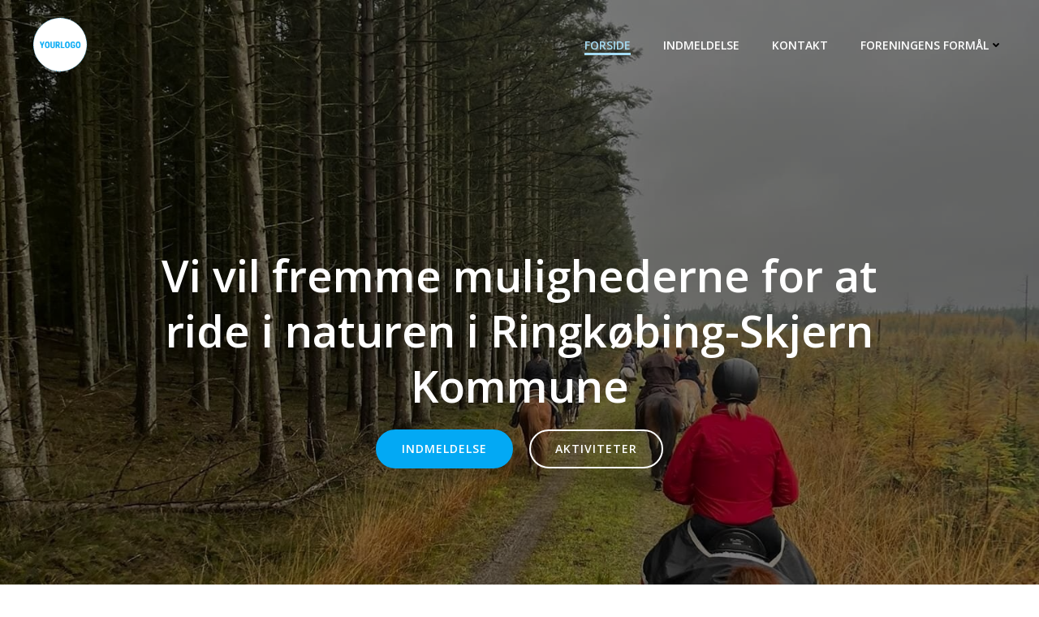

--- FILE ---
content_type: text/html; charset=UTF-8
request_url: https://www.ridespor-rksk.dk/
body_size: 23529
content:
<!DOCTYPE html>
<html lang="da-DK">
<head>
    <meta charset="UTF-8">
    <meta name="viewport" content="width=device-width, initial-scale=1">
    <link rel="profile" href="http://gmpg.org/xfn/11">
    <title>Ridespor &#8211; Ridespor i Ringkøbing Skjern</title>
<meta name='robots' content='max-image-preview:large' />
<link rel='dns-prefetch' href='//fonts.googleapis.com' />
<link rel="alternate" type="application/rss+xml" title="Ridespor &raquo; Feed" href="https://www.ridespor-rksk.dk/feed/" />
<link rel="alternate" type="application/rss+xml" title="Ridespor &raquo;-kommentar-feed" href="https://www.ridespor-rksk.dk/comments/feed/" />
<script type="text/javascript">
/* <![CDATA[ */
window._wpemojiSettings = {"baseUrl":"https:\/\/s.w.org\/images\/core\/emoji\/15.0.3\/72x72\/","ext":".png","svgUrl":"https:\/\/s.w.org\/images\/core\/emoji\/15.0.3\/svg\/","svgExt":".svg","source":{"concatemoji":"https:\/\/www.ridespor-rksk.dk\/wp-includes\/js\/wp-emoji-release.min.js?ver=6.5.7"}};
/*! This file is auto-generated */
!function(i,n){var o,s,e;function c(e){try{var t={supportTests:e,timestamp:(new Date).valueOf()};sessionStorage.setItem(o,JSON.stringify(t))}catch(e){}}function p(e,t,n){e.clearRect(0,0,e.canvas.width,e.canvas.height),e.fillText(t,0,0);var t=new Uint32Array(e.getImageData(0,0,e.canvas.width,e.canvas.height).data),r=(e.clearRect(0,0,e.canvas.width,e.canvas.height),e.fillText(n,0,0),new Uint32Array(e.getImageData(0,0,e.canvas.width,e.canvas.height).data));return t.every(function(e,t){return e===r[t]})}function u(e,t,n){switch(t){case"flag":return n(e,"\ud83c\udff3\ufe0f\u200d\u26a7\ufe0f","\ud83c\udff3\ufe0f\u200b\u26a7\ufe0f")?!1:!n(e,"\ud83c\uddfa\ud83c\uddf3","\ud83c\uddfa\u200b\ud83c\uddf3")&&!n(e,"\ud83c\udff4\udb40\udc67\udb40\udc62\udb40\udc65\udb40\udc6e\udb40\udc67\udb40\udc7f","\ud83c\udff4\u200b\udb40\udc67\u200b\udb40\udc62\u200b\udb40\udc65\u200b\udb40\udc6e\u200b\udb40\udc67\u200b\udb40\udc7f");case"emoji":return!n(e,"\ud83d\udc26\u200d\u2b1b","\ud83d\udc26\u200b\u2b1b")}return!1}function f(e,t,n){var r="undefined"!=typeof WorkerGlobalScope&&self instanceof WorkerGlobalScope?new OffscreenCanvas(300,150):i.createElement("canvas"),a=r.getContext("2d",{willReadFrequently:!0}),o=(a.textBaseline="top",a.font="600 32px Arial",{});return e.forEach(function(e){o[e]=t(a,e,n)}),o}function t(e){var t=i.createElement("script");t.src=e,t.defer=!0,i.head.appendChild(t)}"undefined"!=typeof Promise&&(o="wpEmojiSettingsSupports",s=["flag","emoji"],n.supports={everything:!0,everythingExceptFlag:!0},e=new Promise(function(e){i.addEventListener("DOMContentLoaded",e,{once:!0})}),new Promise(function(t){var n=function(){try{var e=JSON.parse(sessionStorage.getItem(o));if("object"==typeof e&&"number"==typeof e.timestamp&&(new Date).valueOf()<e.timestamp+604800&&"object"==typeof e.supportTests)return e.supportTests}catch(e){}return null}();if(!n){if("undefined"!=typeof Worker&&"undefined"!=typeof OffscreenCanvas&&"undefined"!=typeof URL&&URL.createObjectURL&&"undefined"!=typeof Blob)try{var e="postMessage("+f.toString()+"("+[JSON.stringify(s),u.toString(),p.toString()].join(",")+"));",r=new Blob([e],{type:"text/javascript"}),a=new Worker(URL.createObjectURL(r),{name:"wpTestEmojiSupports"});return void(a.onmessage=function(e){c(n=e.data),a.terminate(),t(n)})}catch(e){}c(n=f(s,u,p))}t(n)}).then(function(e){for(var t in e)n.supports[t]=e[t],n.supports.everything=n.supports.everything&&n.supports[t],"flag"!==t&&(n.supports.everythingExceptFlag=n.supports.everythingExceptFlag&&n.supports[t]);n.supports.everythingExceptFlag=n.supports.everythingExceptFlag&&!n.supports.flag,n.DOMReady=!1,n.readyCallback=function(){n.DOMReady=!0}}).then(function(){return e}).then(function(){var e;n.supports.everything||(n.readyCallback(),(e=n.source||{}).concatemoji?t(e.concatemoji):e.wpemoji&&e.twemoji&&(t(e.twemoji),t(e.wpemoji)))}))}((window,document),window._wpemojiSettings);
/* ]]> */
</script>
<link rel='stylesheet' id='extend-builder-css-css' href='https://www.ridespor-rksk.dk/wp-content/plugins/colibri-page-builder-pro/extend-builder/assets/static/css/theme.css?ver=1.0.317-pro' type='text/css' media='all' />
<style id='extend-builder-css-inline-css' type='text/css'>
/* page css */
/* part css : theme-shapes */
.colibri-shape-circles {
background-image:url('https://usercontent.one/wp/www.ridespor-rksk.dk/wp-content/themes/colibri-wp/resources/images/header-shapes/circles.png')
}
.colibri-shape-10degree-stripes {
background-image:url('https://usercontent.one/wp/www.ridespor-rksk.dk/wp-content/themes/colibri-wp/resources/images/header-shapes/10degree-stripes.png')
}
.colibri-shape-rounded-squares-blue {
background-image:url('https://usercontent.one/wp/www.ridespor-rksk.dk/wp-content/themes/colibri-wp/resources/images/header-shapes/rounded-squares-blue.png')
}
.colibri-shape-many-rounded-squares-blue {
background-image:url('https://usercontent.one/wp/www.ridespor-rksk.dk/wp-content/themes/colibri-wp/resources/images/header-shapes/many-rounded-squares-blue.png')
}
.colibri-shape-two-circles {
background-image:url('https://usercontent.one/wp/www.ridespor-rksk.dk/wp-content/themes/colibri-wp/resources/images/header-shapes/two-circles.png')
}
.colibri-shape-circles-2 {
background-image:url('https://usercontent.one/wp/www.ridespor-rksk.dk/wp-content/themes/colibri-wp/resources/images/header-shapes/circles-2.png')
}
.colibri-shape-circles-3 {
background-image:url('https://usercontent.one/wp/www.ridespor-rksk.dk/wp-content/themes/colibri-wp/resources/images/header-shapes/circles-3.png')
}
.colibri-shape-circles-gradient {
background-image:url('https://usercontent.one/wp/www.ridespor-rksk.dk/wp-content/themes/colibri-wp/resources/images/header-shapes/circles-gradient.png')
}
.colibri-shape-circles-white-gradient {
background-image:url('https://usercontent.one/wp/www.ridespor-rksk.dk/wp-content/themes/colibri-wp/resources/images/header-shapes/circles-white-gradient.png')
}
.colibri-shape-waves {
background-image:url('https://usercontent.one/wp/www.ridespor-rksk.dk/wp-content/themes/colibri-wp/resources/images/header-shapes/waves.png')
}
.colibri-shape-waves-inverted {
background-image:url('https://usercontent.one/wp/www.ridespor-rksk.dk/wp-content/themes/colibri-wp/resources/images/header-shapes/waves-inverted.png')
}
.colibri-shape-dots {
background-image:url('https://usercontent.one/wp/www.ridespor-rksk.dk/wp-content/themes/colibri-wp/resources/images/header-shapes/dots.png')
}
.colibri-shape-left-tilted-lines {
background-image:url('https://usercontent.one/wp/www.ridespor-rksk.dk/wp-content/themes/colibri-wp/resources/images/header-shapes/left-tilted-lines.png')
}
.colibri-shape-right-tilted-lines {
background-image:url('https://usercontent.one/wp/www.ridespor-rksk.dk/wp-content/themes/colibri-wp/resources/images/header-shapes/right-tilted-lines.png')
}
.colibri-shape-right-tilted-strips {
background-image:url('https://usercontent.one/wp/www.ridespor-rksk.dk/wp-content/themes/colibri-wp/resources/images/header-shapes/right-tilted-strips.png')
}
/* part css : theme */

.h-y-container > *:not(:last-child), .h-x-container-inner > * {
  margin-bottom: 20px;
}
.h-x-container-inner, .h-column__content > .h-x-container > *:last-child {
  margin-bottom: -20px;
}
.h-x-container-inner > * {
  padding-left: 10px;
  padding-right: 10px;
}
.h-x-container-inner {
  margin-left: -10px;
  margin-right: -10px;
}
[class*=style-], [class*=local-style-], .h-global-transition, .h-global-transition-all, .h-global-transition-all * {
  transition-duration: 0.5s;
}
.wp-block-button .wp-block-button__link:not(.has-background),.wp-block-file .wp-block-file__button {
  background-color: #03a9f4;
  background-image: none;
}
.wp-block-button .wp-block-button__link:not(.has-background):hover,.wp-block-button .wp-block-button__link:not(.has-background):focus,.wp-block-button .wp-block-button__link:not(.has-background):active,.wp-block-file .wp-block-file__button:hover,.wp-block-file .wp-block-file__button:focus,.wp-block-file .wp-block-file__button:active {
  background-color: rgb(2, 110, 159);
  background-image: none;
}
.wp-block-button.is-style-outline .wp-block-button__link:not(.has-background) {
  color: #03a9f4;
  background-color: transparent;
  background-image: none;
  border-top-width: 2px;
  border-top-color: #03a9f4;
  border-top-style: solid;
  border-right-width: 2px;
  border-right-color: #03a9f4;
  border-right-style: solid;
  border-bottom-width: 2px;
  border-bottom-color: #03a9f4;
  border-bottom-style: solid;
  border-left-width: 2px;
  border-left-color: #03a9f4;
  border-left-style: solid;
}
.wp-block-button.is-style-outline .wp-block-button__link:not(.has-background):hover,.wp-block-button.is-style-outline .wp-block-button__link:not(.has-background):focus,.wp-block-button.is-style-outline .wp-block-button__link:not(.has-background):active {
  color: #fff;
  background-color: #03a9f4;
  background-image: none;
}
.has-background-color,*[class^="wp-block-"].is-style-solid-color {
  background-color: #03a9f4;
  background-image: none;
}
.has-colibri-color-1-background-color {
  background-color: #03a9f4;
  background-image: none;
}
.wp-block-button .wp-block-button__link.has-colibri-color-1-background-color {
  background-color: #03a9f4;
  background-image: none;
}
.wp-block-button .wp-block-button__link.has-colibri-color-1-background-color:hover,.wp-block-button .wp-block-button__link.has-colibri-color-1-background-color:focus,.wp-block-button .wp-block-button__link.has-colibri-color-1-background-color:active {
  background-color: rgb(2, 110, 159);
  background-image: none;
}
.wp-block-button.is-style-outline .wp-block-button__link.has-colibri-color-1-background-color {
  color: #03a9f4;
  background-color: transparent;
  background-image: none;
  border-top-width: 2px;
  border-top-color: #03a9f4;
  border-top-style: solid;
  border-right-width: 2px;
  border-right-color: #03a9f4;
  border-right-style: solid;
  border-bottom-width: 2px;
  border-bottom-color: #03a9f4;
  border-bottom-style: solid;
  border-left-width: 2px;
  border-left-color: #03a9f4;
  border-left-style: solid;
}
.wp-block-button.is-style-outline .wp-block-button__link.has-colibri-color-1-background-color:hover,.wp-block-button.is-style-outline .wp-block-button__link.has-colibri-color-1-background-color:focus,.wp-block-button.is-style-outline .wp-block-button__link.has-colibri-color-1-background-color:active {
  color: #fff;
  background-color: #03a9f4;
  background-image: none;
}
*[class^="wp-block-"].has-colibri-color-1-background-color,*[class^="wp-block-"] .has-colibri-color-1-background-color,*[class^="wp-block-"].is-style-solid-color.has-colibri-color-1-color,*[class^="wp-block-"].is-style-solid-color blockquote.has-colibri-color-1-color,*[class^="wp-block-"].is-style-solid-color blockquote.has-colibri-color-1-color p {
  background-color: #03a9f4;
  background-image: none;
}
.has-colibri-color-1-color {
  color: #03a9f4;
}
.has-colibri-color-2-background-color {
  background-color: #f79007;
  background-image: none;
}
.wp-block-button .wp-block-button__link.has-colibri-color-2-background-color {
  background-color: #f79007;
  background-image: none;
}
.wp-block-button .wp-block-button__link.has-colibri-color-2-background-color:hover,.wp-block-button .wp-block-button__link.has-colibri-color-2-background-color:focus,.wp-block-button .wp-block-button__link.has-colibri-color-2-background-color:active {
  background-color: rgb(162, 94, 5);
  background-image: none;
}
.wp-block-button.is-style-outline .wp-block-button__link.has-colibri-color-2-background-color {
  color: #f79007;
  background-color: transparent;
  background-image: none;
  border-top-width: 2px;
  border-top-color: #f79007;
  border-top-style: solid;
  border-right-width: 2px;
  border-right-color: #f79007;
  border-right-style: solid;
  border-bottom-width: 2px;
  border-bottom-color: #f79007;
  border-bottom-style: solid;
  border-left-width: 2px;
  border-left-color: #f79007;
  border-left-style: solid;
}
.wp-block-button.is-style-outline .wp-block-button__link.has-colibri-color-2-background-color:hover,.wp-block-button.is-style-outline .wp-block-button__link.has-colibri-color-2-background-color:focus,.wp-block-button.is-style-outline .wp-block-button__link.has-colibri-color-2-background-color:active {
  color: #fff;
  background-color: #f79007;
  background-image: none;
}
*[class^="wp-block-"].has-colibri-color-2-background-color,*[class^="wp-block-"] .has-colibri-color-2-background-color,*[class^="wp-block-"].is-style-solid-color.has-colibri-color-2-color,*[class^="wp-block-"].is-style-solid-color blockquote.has-colibri-color-2-color,*[class^="wp-block-"].is-style-solid-color blockquote.has-colibri-color-2-color p {
  background-color: #f79007;
  background-image: none;
}
.has-colibri-color-2-color {
  color: #f79007;
}
.has-colibri-color-3-background-color {
  background-color: #00bf87;
  background-image: none;
}
.wp-block-button .wp-block-button__link.has-colibri-color-3-background-color {
  background-color: #00bf87;
  background-image: none;
}
.wp-block-button .wp-block-button__link.has-colibri-color-3-background-color:hover,.wp-block-button .wp-block-button__link.has-colibri-color-3-background-color:focus,.wp-block-button .wp-block-button__link.has-colibri-color-3-background-color:active {
  background-color: rgb(0, 106, 75);
  background-image: none;
}
.wp-block-button.is-style-outline .wp-block-button__link.has-colibri-color-3-background-color {
  color: #00bf87;
  background-color: transparent;
  background-image: none;
  border-top-width: 2px;
  border-top-color: #00bf87;
  border-top-style: solid;
  border-right-width: 2px;
  border-right-color: #00bf87;
  border-right-style: solid;
  border-bottom-width: 2px;
  border-bottom-color: #00bf87;
  border-bottom-style: solid;
  border-left-width: 2px;
  border-left-color: #00bf87;
  border-left-style: solid;
}
.wp-block-button.is-style-outline .wp-block-button__link.has-colibri-color-3-background-color:hover,.wp-block-button.is-style-outline .wp-block-button__link.has-colibri-color-3-background-color:focus,.wp-block-button.is-style-outline .wp-block-button__link.has-colibri-color-3-background-color:active {
  color: #fff;
  background-color: #00bf87;
  background-image: none;
}
*[class^="wp-block-"].has-colibri-color-3-background-color,*[class^="wp-block-"] .has-colibri-color-3-background-color,*[class^="wp-block-"].is-style-solid-color.has-colibri-color-3-color,*[class^="wp-block-"].is-style-solid-color blockquote.has-colibri-color-3-color,*[class^="wp-block-"].is-style-solid-color blockquote.has-colibri-color-3-color p {
  background-color: #00bf87;
  background-image: none;
}
.has-colibri-color-3-color {
  color: #00bf87;
}
.has-colibri-color-4-background-color {
  background-color: #6632ff;
  background-image: none;
}
.wp-block-button .wp-block-button__link.has-colibri-color-4-background-color {
  background-color: #6632ff;
  background-image: none;
}
.wp-block-button .wp-block-button__link.has-colibri-color-4-background-color:hover,.wp-block-button .wp-block-button__link.has-colibri-color-4-background-color:focus,.wp-block-button .wp-block-button__link.has-colibri-color-4-background-color:active {
  background-color: rgb(68, 33, 170);
  background-image: none;
}
.wp-block-button.is-style-outline .wp-block-button__link.has-colibri-color-4-background-color {
  color: #6632ff;
  background-color: transparent;
  background-image: none;
  border-top-width: 2px;
  border-top-color: #6632ff;
  border-top-style: solid;
  border-right-width: 2px;
  border-right-color: #6632ff;
  border-right-style: solid;
  border-bottom-width: 2px;
  border-bottom-color: #6632ff;
  border-bottom-style: solid;
  border-left-width: 2px;
  border-left-color: #6632ff;
  border-left-style: solid;
}
.wp-block-button.is-style-outline .wp-block-button__link.has-colibri-color-4-background-color:hover,.wp-block-button.is-style-outline .wp-block-button__link.has-colibri-color-4-background-color:focus,.wp-block-button.is-style-outline .wp-block-button__link.has-colibri-color-4-background-color:active {
  color: #fff;
  background-color: #6632ff;
  background-image: none;
}
*[class^="wp-block-"].has-colibri-color-4-background-color,*[class^="wp-block-"] .has-colibri-color-4-background-color,*[class^="wp-block-"].is-style-solid-color.has-colibri-color-4-color,*[class^="wp-block-"].is-style-solid-color blockquote.has-colibri-color-4-color,*[class^="wp-block-"].is-style-solid-color blockquote.has-colibri-color-4-color p {
  background-color: #6632ff;
  background-image: none;
}
.has-colibri-color-4-color {
  color: #6632ff;
}
.has-colibri-color-5-background-color {
  background-color: #FFFFFF;
  background-image: none;
}
.wp-block-button .wp-block-button__link.has-colibri-color-5-background-color {
  background-color: #FFFFFF;
  background-image: none;
}
.wp-block-button .wp-block-button__link.has-colibri-color-5-background-color:hover,.wp-block-button .wp-block-button__link.has-colibri-color-5-background-color:focus,.wp-block-button .wp-block-button__link.has-colibri-color-5-background-color:active {
  background-color: rgb(102, 102, 102);
  background-image: none;
}
.wp-block-button.is-style-outline .wp-block-button__link.has-colibri-color-5-background-color {
  color: #FFFFFF;
  background-color: transparent;
  background-image: none;
  border-top-width: 2px;
  border-top-color: #FFFFFF;
  border-top-style: solid;
  border-right-width: 2px;
  border-right-color: #FFFFFF;
  border-right-style: solid;
  border-bottom-width: 2px;
  border-bottom-color: #FFFFFF;
  border-bottom-style: solid;
  border-left-width: 2px;
  border-left-color: #FFFFFF;
  border-left-style: solid;
}
.wp-block-button.is-style-outline .wp-block-button__link.has-colibri-color-5-background-color:hover,.wp-block-button.is-style-outline .wp-block-button__link.has-colibri-color-5-background-color:focus,.wp-block-button.is-style-outline .wp-block-button__link.has-colibri-color-5-background-color:active {
  color: #fff;
  background-color: #FFFFFF;
  background-image: none;
}
*[class^="wp-block-"].has-colibri-color-5-background-color,*[class^="wp-block-"] .has-colibri-color-5-background-color,*[class^="wp-block-"].is-style-solid-color.has-colibri-color-5-color,*[class^="wp-block-"].is-style-solid-color blockquote.has-colibri-color-5-color,*[class^="wp-block-"].is-style-solid-color blockquote.has-colibri-color-5-color p {
  background-color: #FFFFFF;
  background-image: none;
}
.has-colibri-color-5-color {
  color: #FFFFFF;
}
.has-colibri-color-6-background-color {
  background-color: #17252a;
  background-image: none;
}
.wp-block-button .wp-block-button__link.has-colibri-color-6-background-color {
  background-color: #17252a;
  background-image: none;
}
.wp-block-button .wp-block-button__link.has-colibri-color-6-background-color:hover,.wp-block-button .wp-block-button__link.has-colibri-color-6-background-color:focus,.wp-block-button .wp-block-button__link.has-colibri-color-6-background-color:active {
  background-color: rgb(23, 37, 42);
  background-image: none;
}
.wp-block-button.is-style-outline .wp-block-button__link.has-colibri-color-6-background-color {
  color: #17252a;
  background-color: transparent;
  background-image: none;
  border-top-width: 2px;
  border-top-color: #17252a;
  border-top-style: solid;
  border-right-width: 2px;
  border-right-color: #17252a;
  border-right-style: solid;
  border-bottom-width: 2px;
  border-bottom-color: #17252a;
  border-bottom-style: solid;
  border-left-width: 2px;
  border-left-color: #17252a;
  border-left-style: solid;
}
.wp-block-button.is-style-outline .wp-block-button__link.has-colibri-color-6-background-color:hover,.wp-block-button.is-style-outline .wp-block-button__link.has-colibri-color-6-background-color:focus,.wp-block-button.is-style-outline .wp-block-button__link.has-colibri-color-6-background-color:active {
  color: #fff;
  background-color: #17252a;
  background-image: none;
}
*[class^="wp-block-"].has-colibri-color-6-background-color,*[class^="wp-block-"] .has-colibri-color-6-background-color,*[class^="wp-block-"].is-style-solid-color.has-colibri-color-6-color,*[class^="wp-block-"].is-style-solid-color blockquote.has-colibri-color-6-color,*[class^="wp-block-"].is-style-solid-color blockquote.has-colibri-color-6-color p {
  background-color: #17252a;
  background-image: none;
}
.has-colibri-color-6-color {
  color: #17252a;
}
#colibri .woocommerce-store-notice,#colibri.woocommerce .content .h-section input[type=submit],#colibri.woocommerce-page  .content .h-section  input[type=button],#colibri.woocommerce .content .h-section  input[type=button],#colibri.woocommerce-page  .content .h-section .button,#colibri.woocommerce .content .h-section .button,#colibri.woocommerce-page  .content .h-section  a.button,#colibri.woocommerce .content .h-section  a.button,#colibri.woocommerce-page  .content .h-section button.button,#colibri.woocommerce .content .h-section button.button,#colibri.woocommerce-page  .content .h-section input.button,#colibri.woocommerce .content .h-section input.button,#colibri.woocommerce-page  .content .h-section input#submit,#colibri.woocommerce .content .h-section input#submit,#colibri.woocommerce-page  .content .h-section a.added_to_cart,#colibri.woocommerce .content .h-section a.added_to_cart,#colibri.woocommerce-page  .content .h-section .ui-slider-range,#colibri.woocommerce .content .h-section .ui-slider-range,#colibri.woocommerce-page  .content .h-section .ui-slider-handle,#colibri.woocommerce .content .h-section .ui-slider-handle {
  background-color: #03a9f4;
  background-image: none;
  border-top-width: 0px;
  border-top-color: #03a9f4;
  border-top-style: solid;
  border-right-width: 0px;
  border-right-color: #03a9f4;
  border-right-style: solid;
  border-bottom-width: 0px;
  border-bottom-color: #03a9f4;
  border-bottom-style: solid;
  border-left-width: 0px;
  border-left-color: #03a9f4;
  border-left-style: solid;
}
#colibri .woocommerce-store-notice:hover,#colibri .woocommerce-store-notice:focus,#colibri .woocommerce-store-notice:active,#colibri.woocommerce .content .h-section input[type=submit]:hover,#colibri.woocommerce .content .h-section input[type=submit]:focus,#colibri.woocommerce .content .h-section input[type=submit]:active,#colibri.woocommerce-page  .content .h-section  input[type=button]:hover,#colibri.woocommerce-page  .content .h-section  input[type=button]:focus,#colibri.woocommerce-page  .content .h-section  input[type=button]:active,#colibri.woocommerce .content .h-section  input[type=button]:hover,#colibri.woocommerce .content .h-section  input[type=button]:focus,#colibri.woocommerce .content .h-section  input[type=button]:active,#colibri.woocommerce-page  .content .h-section .button:hover,#colibri.woocommerce-page  .content .h-section .button:focus,#colibri.woocommerce-page  .content .h-section .button:active,#colibri.woocommerce .content .h-section .button:hover,#colibri.woocommerce .content .h-section .button:focus,#colibri.woocommerce .content .h-section .button:active,#colibri.woocommerce-page  .content .h-section  a.button:hover,#colibri.woocommerce-page  .content .h-section  a.button:focus,#colibri.woocommerce-page  .content .h-section  a.button:active,#colibri.woocommerce .content .h-section  a.button:hover,#colibri.woocommerce .content .h-section  a.button:focus,#colibri.woocommerce .content .h-section  a.button:active,#colibri.woocommerce-page  .content .h-section button.button:hover,#colibri.woocommerce-page  .content .h-section button.button:focus,#colibri.woocommerce-page  .content .h-section button.button:active,#colibri.woocommerce .content .h-section button.button:hover,#colibri.woocommerce .content .h-section button.button:focus,#colibri.woocommerce .content .h-section button.button:active,#colibri.woocommerce-page  .content .h-section input.button:hover,#colibri.woocommerce-page  .content .h-section input.button:focus,#colibri.woocommerce-page  .content .h-section input.button:active,#colibri.woocommerce .content .h-section input.button:hover,#colibri.woocommerce .content .h-section input.button:focus,#colibri.woocommerce .content .h-section input.button:active,#colibri.woocommerce-page  .content .h-section input#submit:hover,#colibri.woocommerce-page  .content .h-section input#submit:focus,#colibri.woocommerce-page  .content .h-section input#submit:active,#colibri.woocommerce .content .h-section input#submit:hover,#colibri.woocommerce .content .h-section input#submit:focus,#colibri.woocommerce .content .h-section input#submit:active,#colibri.woocommerce-page  .content .h-section a.added_to_cart:hover,#colibri.woocommerce-page  .content .h-section a.added_to_cart:focus,#colibri.woocommerce-page  .content .h-section a.added_to_cart:active,#colibri.woocommerce .content .h-section a.added_to_cart:hover,#colibri.woocommerce .content .h-section a.added_to_cart:focus,#colibri.woocommerce .content .h-section a.added_to_cart:active,#colibri.woocommerce-page  .content .h-section .ui-slider-range:hover,#colibri.woocommerce-page  .content .h-section .ui-slider-range:focus,#colibri.woocommerce-page  .content .h-section .ui-slider-range:active,#colibri.woocommerce .content .h-section .ui-slider-range:hover,#colibri.woocommerce .content .h-section .ui-slider-range:focus,#colibri.woocommerce .content .h-section .ui-slider-range:active,#colibri.woocommerce-page  .content .h-section .ui-slider-handle:hover,#colibri.woocommerce-page  .content .h-section .ui-slider-handle:focus,#colibri.woocommerce-page  .content .h-section .ui-slider-handle:active,#colibri.woocommerce .content .h-section .ui-slider-handle:hover,#colibri.woocommerce .content .h-section .ui-slider-handle:focus,#colibri.woocommerce .content .h-section .ui-slider-handle:active {
  background-color: rgb(2, 110, 159);
  background-image: none;
  border-top-width: 0px;
  border-top-color: rgb(2, 110, 159);
  border-top-style: solid;
  border-right-width: 0px;
  border-right-color: rgb(2, 110, 159);
  border-right-style: solid;
  border-bottom-width: 0px;
  border-bottom-color: rgb(2, 110, 159);
  border-bottom-style: solid;
  border-left-width: 0px;
  border-left-color: rgb(2, 110, 159);
  border-left-style: solid;
}
#colibri.woocommerce-page  .content .h-section .star-rating::before,#colibri.woocommerce .content .h-section .star-rating::before,#colibri.woocommerce-page  .content .h-section .star-rating span::before,#colibri.woocommerce .content .h-section .star-rating span::before {
  color: #03a9f4;
}
#colibri.woocommerce-page  .content .h-section .price,#colibri.woocommerce .content .h-section .price {
  color: #03a9f4;
}
#colibri.woocommerce-page  .content .h-section .price del,#colibri.woocommerce .content .h-section .price del {
  color: rgb(84, 194, 244);
}
#colibri.woocommerce-page  .content .h-section .onsale,#colibri.woocommerce .content .h-section .onsale {
  background-color: #03a9f4;
  background-image: none;
}
#colibri.woocommerce-page  .content .h-section .onsale:hover,#colibri.woocommerce-page  .content .h-section .onsale:focus,#colibri.woocommerce-page  .content .h-section .onsale:active,#colibri.woocommerce .content .h-section .onsale:hover,#colibri.woocommerce .content .h-section .onsale:focus,#colibri.woocommerce .content .h-section .onsale:active {
  background-color: rgb(2, 110, 159);
  background-image: none;
}
#colibri.woocommerce ul.products li.product h2:hover {
  color: #03a9f4;
}
#colibri.woocommerce-page  .content .h-section .woocommerce-pagination .page-numbers.current,#colibri.woocommerce .content .h-section .woocommerce-pagination .page-numbers.current,#colibri.woocommerce-page  .content .h-section .woocommerce-pagination a.page-numbers:hover,#colibri.woocommerce .content .h-section .woocommerce-pagination a.page-numbers:hover {
  background-color: #03a9f4;
  background-image: none;
}
#colibri.woocommerce-page  .content .h-section .comment-form-rating .stars a,#colibri.woocommerce .content .h-section .comment-form-rating .stars a {
  color: #03a9f4;
}
.h-section-global-spacing {
  padding-top: 90px;
  padding-bottom: 90px;
}
#colibri .colibri-language-switcher {
  background-color: white;
  background-image: none;
  top: 80px;
  border-top-width: 0px;
  border-top-style: none;
  border-top-left-radius: 4px;
  border-top-right-radius: 0px;
  border-right-width: 0px;
  border-right-style: none;
  border-bottom-width: 0px;
  border-bottom-style: none;
  border-bottom-left-radius: 4px;
  border-bottom-right-radius: 0px;
  border-left-width: 0px;
  border-left-style: none;
}
#colibri .colibri-language-switcher .lang-item {
  padding-top: 14px;
  padding-right: 18px;
  padding-bottom: 14px;
  padding-left: 18px;
}
body {
  font-family: Open Sans;
  font-weight: 400;
  font-size: 16px;
  line-height: 1.6;
  color: rgb(70, 112, 127);
}
body a {
  font-family: Open Sans;
  font-weight: 400;
  text-decoration: none;
  font-size: 1em;
  line-height: 1.5;
  color: #03a9f4;
}
body p {
  margin-bottom: 16px;
  font-family: Open Sans;
  font-weight: 400;
  font-size: 16px;
  line-height: 1.6;
  color: rgb(70, 112, 127);
}
body .h-lead p {
  margin-bottom: 16px;
  font-family: Open Sans;
  font-weight: 300;
  font-size: 1.25em;
  line-height: 1.5;
  color: rgb(37, 41, 42);
}
body blockquote p {
  margin-bottom: 16px;
  font-family: Open Sans;
  font-weight: 400;
  font-size: 16px;
  line-height: 1.6;
  color: rgb(70, 112, 127);
}
body h1 {
  margin-bottom: 16px;
  font-family: Open Sans;
  font-weight: 300;
  font-size: 3.375em;
  line-height: 1.26;
  color: rgb(23, 37, 42);
}
body h2 {
  margin-bottom: 16px;
  font-family: Open Sans;
  font-weight: 300;
  font-size: 2.625em;
  line-height: 1.143;
  color: rgb(23, 37, 42);
}
body h3 {
  margin-bottom: 16px;
  font-family: Open Sans;
  font-weight: 300;
  font-size: 2.25em;
  line-height: 1.25;
  color: rgb(23, 37, 42);
}
body h4 {
  margin-bottom: 16px;
  font-family: Open Sans;
  font-weight: 600;
  font-size: 1.25em;
  line-height: 1.6;
  color: rgb(23, 37, 42);
}
body h5 {
  margin-bottom: 16px;
  font-family: Open Sans;
  font-weight: 600;
  font-size: 1.125em;
  line-height: 1.55;
  color: rgb(23, 37, 42);
}
body h6 {
  margin-bottom: 16px;
  font-family: Open Sans;
  font-weight: 600;
  font-size: 1em;
  line-height: 1.6;
  color: rgb(23, 37, 42);
}


@media (min-width: 768px) and (max-width: 1023px){
.h-section-global-spacing {
  padding-top: 60px;
  padding-bottom: 60px;
}

}

@media (max-width: 767px){
.h-section-global-spacing {
  padding-top: 30px;
  padding-bottom: 30px;
}

}
/* part css : page */
#colibri .style-249 {
  height: auto;
  min-height: unset;
  padding-top: 0px;
  padding-bottom: 0px;
  background-color: #F5FAFD;
  background-image: none;
}
#colibri .style-251-outer {
  padding-top: 5px;
  padding-right: 5px;
  padding-bottom: 5px;
  padding-left: 5px;
}
#colibri .style-251 {
  text-align: center;
  height: auto;
  min-height: unset;
}
#colibri .style-252 {
  text-align: center;
}
#colibri .style-252 .h-content-swap__normal {
  animation-duration: 700ms;
  width: 100% ;
  background-color: #FFFFFF;
  background-position: center center;
  background-size: cover;
  background-image: url("https://usercontent.one/wp/www.ridespor-rksk.dk/wp-content/uploads/2020/03/cropped-15349543_10154778619873839_5294144276809007862_n-1-1.jpg");
  background-attachment: scroll;
  background-repeat: no-repeat;
  color: #00bf87;
}
#colibri .style-252 .h-content-swap__normal h1 {
  color: #00bf87;
}
#colibri .style-252 .h-content-swap__normal h2 {
  color: #00bf87;
}
#colibri .style-252 .h-content-swap__normal h3 {
  color: #00bf87;
}
#colibri .style-252 .h-content-swap__normal h4 {
  color: #00bf87;
}
#colibri .style-252 .h-content-swap__normal h5 {
  color: #00bf87;
}
#colibri .style-252 .h-content-swap__normal h6 {
  color: #00bf87;
}
#colibri .style-252 .h-content-swap__normal p {
  color: #00bf87;
}
#colibri .style-252 .h-content-swap__hover {
  animation-duration: 700ms;
  background-color: rgba(3, 169, 244, 0.7);
  background-image: none;
}
#colibri .style-253 {
  min-height: 300px;
  text-align: center;
}
#colibri .style-254 {
  height: 100%;
  width: 100% ;
  top: 0%;
  left: 0%;
  text-align: center;
}
#colibri .style-255-icon {
  fill: #FFFFFF;
  width: 60px ;
  height: 60px;
}
#colibri .style-256 {
  text-align: center;
}
#colibri .style-256 .h-content-swap__normal {
  animation-duration: 700ms;
  width: 100% ;
  background-color: #FFFFFF;
  background-position: center center;
  background-size: cover;
  background-image: url("https://usercontent.one/wp/www.ridespor-rksk.dk/wp-content/uploads/2020/03/cropped-IMG-0993-1.jpg");
  background-attachment: scroll;
  background-repeat: no-repeat;
  color: #00bf87;
}
#colibri .style-256 .h-content-swap__normal h1 {
  color: #00bf87;
}
#colibri .style-256 .h-content-swap__normal h2 {
  color: #00bf87;
}
#colibri .style-256 .h-content-swap__normal h3 {
  color: #00bf87;
}
#colibri .style-256 .h-content-swap__normal h4 {
  color: #00bf87;
}
#colibri .style-256 .h-content-swap__normal h5 {
  color: #00bf87;
}
#colibri .style-256 .h-content-swap__normal h6 {
  color: #00bf87;
}
#colibri .style-256 .h-content-swap__normal p {
  color: #00bf87;
}
#colibri .style-256 .h-content-swap__hover {
  animation-duration: 700ms;
  background-color: rgba(3, 169, 244, 0.7);
  background-image: none;
}
#colibri .style-257 {
  text-align: center;
}
#colibri .style-257 .h-content-swap__normal {
  animation-duration: 700ms;
  width: 100% ;
  background-color: #FFFFFF;
  background-position: center center;
  background-size: cover;
  background-image: url("https://usercontent.one/wp/www.ridespor-rksk.dk/wp-content/uploads/2020/03/cropped-IMG-2906-scaled-1.jpg");
  background-attachment: scroll;
  background-repeat: no-repeat;
  color: #00bf87;
}
#colibri .style-257 .h-content-swap__normal h1 {
  color: #00bf87;
}
#colibri .style-257 .h-content-swap__normal h2 {
  color: #00bf87;
}
#colibri .style-257 .h-content-swap__normal h3 {
  color: #00bf87;
}
#colibri .style-257 .h-content-swap__normal h4 {
  color: #00bf87;
}
#colibri .style-257 .h-content-swap__normal h5 {
  color: #00bf87;
}
#colibri .style-257 .h-content-swap__normal h6 {
  color: #00bf87;
}
#colibri .style-257 .h-content-swap__normal p {
  color: #00bf87;
}
#colibri .style-257 .h-content-swap__hover {
  animation-duration: 700ms;
  background-color: rgba(3, 169, 244, 0.7);
  background-image: none;
}
#colibri .style-258 {
  text-align: center;
}
#colibri .style-258 .h-content-swap__normal {
  animation-duration: 700ms;
  width: 100% ;
  background-color: #FFFFFF;
  background-position: center center;
  background-size: cover;
  background-image: url("https://usercontent.one/wp/www.ridespor-rksk.dk/wp-content/uploads/2020/03/cropped-IMG-3759-scaled-e1583778715991.jpg");
  background-attachment: scroll;
  background-repeat: no-repeat;
  color: #00bf87;
}
#colibri .style-258 .h-content-swap__normal h1 {
  color: #00bf87;
}
#colibri .style-258 .h-content-swap__normal h2 {
  color: #00bf87;
}
#colibri .style-258 .h-content-swap__normal h3 {
  color: #00bf87;
}
#colibri .style-258 .h-content-swap__normal h4 {
  color: #00bf87;
}
#colibri .style-258 .h-content-swap__normal h5 {
  color: #00bf87;
}
#colibri .style-258 .h-content-swap__normal h6 {
  color: #00bf87;
}
#colibri .style-258 .h-content-swap__normal p {
  color: #00bf87;
}
#colibri .style-258 .h-content-swap__hover {
  animation-duration: 700ms;
  background-color: rgba(3, 169, 244, 0.7);
  background-image: none;
}
#colibri .style-259 {
  text-align: center;
}
#colibri .style-259 .h-content-swap__normal {
  animation-duration: 700ms;
  width: 100% ;
  background-color: #FFFFFF;
  background-position: center center;
  background-size: cover;
  background-image: url("https://usercontent.one/wp/www.ridespor-rksk.dk/wp-content/uploads/2020/03/cropped-IMG-3791-scaled-1.jpg");
  background-attachment: scroll;
  background-repeat: no-repeat;
  color: #00bf87;
}
#colibri .style-259 .h-content-swap__normal h1 {
  color: #00bf87;
}
#colibri .style-259 .h-content-swap__normal h2 {
  color: #00bf87;
}
#colibri .style-259 .h-content-swap__normal h3 {
  color: #00bf87;
}
#colibri .style-259 .h-content-swap__normal h4 {
  color: #00bf87;
}
#colibri .style-259 .h-content-swap__normal h5 {
  color: #00bf87;
}
#colibri .style-259 .h-content-swap__normal h6 {
  color: #00bf87;
}
#colibri .style-259 .h-content-swap__normal p {
  color: #00bf87;
}
#colibri .style-259 .h-content-swap__hover {
  animation-duration: 700ms;
  background-color: rgba(3, 169, 244, 0.7);
  background-image: none;
}
#colibri .style-260 {
  text-align: center;
}
#colibri .style-260 .h-content-swap__normal {
  animation-duration: 700ms;
  width: 100% ;
  background-color: #FFFFFF;
  background-position: center center;
  background-size: cover;
  background-image: url("https://usercontent.one/wp/www.ridespor-rksk.dk/wp-content/uploads/2020/03/cropped-cropped-IMG-0993.jpg");
  background-attachment: scroll;
  background-repeat: no-repeat;
  color: #00bf87;
}
#colibri .style-260 .h-content-swap__normal h1 {
  color: #00bf87;
}
#colibri .style-260 .h-content-swap__normal h2 {
  color: #00bf87;
}
#colibri .style-260 .h-content-swap__normal h3 {
  color: #00bf87;
}
#colibri .style-260 .h-content-swap__normal h4 {
  color: #00bf87;
}
#colibri .style-260 .h-content-swap__normal h5 {
  color: #00bf87;
}
#colibri .style-260 .h-content-swap__normal h6 {
  color: #00bf87;
}
#colibri .style-260 .h-content-swap__normal p {
  color: #00bf87;
}
#colibri .style-260 .h-content-swap__hover {
  animation-duration: 700ms;
  background-color: rgba(3, 169, 244, 0.7);
  background-image: none;
}
#colibri .style-261 {
  text-align: center;
}
#colibri .style-261 .h-content-swap__normal {
  animation-duration: 700ms;
  width: 100% ;
  background-color: #FFFFFF;
  background-position: center center;
  background-size: cover;
  background-image: url("https://usercontent.one/wp/www.ridespor-rksk.dk/wp-content/uploads/2024/04/cropped-2.jpg");
  background-attachment: scroll;
  background-repeat: no-repeat;
  color: #00bf87;
}
#colibri .style-261 .h-content-swap__normal h1 {
  color: #00bf87;
}
#colibri .style-261 .h-content-swap__normal h2 {
  color: #00bf87;
}
#colibri .style-261 .h-content-swap__normal h3 {
  color: #00bf87;
}
#colibri .style-261 .h-content-swap__normal h4 {
  color: #00bf87;
}
#colibri .style-261 .h-content-swap__normal h5 {
  color: #00bf87;
}
#colibri .style-261 .h-content-swap__normal h6 {
  color: #00bf87;
}
#colibri .style-261 .h-content-swap__normal p {
  color: #00bf87;
}
#colibri .style-261 .h-content-swap__hover {
  animation-duration: 700ms;
  background-color: rgba(3, 169, 244, 0.7);
  background-image: none;
}
#colibri .style-262 {
  text-align: center;
}
#colibri .style-262 .h-content-swap__normal {
  animation-duration: 700ms;
  width: 100% ;
  background-color: #FFFFFF;
  background-position: center center;
  background-size: cover;
  background-image: url("https://usercontent.one/wp/www.ridespor-rksk.dk/wp-content/uploads/2024/04/cropped-8.jpg");
  background-attachment: scroll;
  background-repeat: no-repeat;
  color: #00bf87;
}
#colibri .style-262 .h-content-swap__normal h1 {
  color: #00bf87;
}
#colibri .style-262 .h-content-swap__normal h2 {
  color: #00bf87;
}
#colibri .style-262 .h-content-swap__normal h3 {
  color: #00bf87;
}
#colibri .style-262 .h-content-swap__normal h4 {
  color: #00bf87;
}
#colibri .style-262 .h-content-swap__normal h5 {
  color: #00bf87;
}
#colibri .style-262 .h-content-swap__normal h6 {
  color: #00bf87;
}
#colibri .style-262 .h-content-swap__normal p {
  color: #00bf87;
}
#colibri .style-262 .h-content-swap__hover {
  animation-duration: 700ms;
  background-color: rgba(3, 169, 244, 0.7);
  background-image: none;
}
#colibri .style-264 {
  text-align: center;
  height: auto;
  min-height: unset;
}
#colibri .style-265 .text-wrapper-fancy svg path {
  stroke: #000000;
  stroke-linejoin: initial;
  stroke-linecap: initial;
  stroke-width: 8px;
}
#colibri .style-334 {
  height: auto;
  min-height: unset;
  padding-top: 0px;
}
#colibri .style-334  > .h-section-grid-container {
  margin-top: -50px;
}
#colibri .style-335 {
  box-shadow: 0px 4px 10px 2px rgba(74, 74, 74, 0.3) ;
}
#colibri .style-336 {
  text-align: center;
  height: auto;
  min-height: unset;
  background-position: center center;
  background-size: cover;
  background-image: url("https://usercontent.one/wp/www.ridespor-rksk.dk/wp-content/uploads/2020/08/cropped-103200257_3179255275465052_9130308790809089401_n.jpg");
  background-attachment: scroll;
  background-repeat: no-repeat;
}
#colibri .style-337 {
  text-align: left;
  height: auto;
  min-height: unset;
  background-color: #FFFFFF;
  background-image: none;
  padding-top: 4rem;
  padding-right: 4rem;
  padding-bottom: 4rem;
  padding-left: 4rem;
}
#colibri .style-338 p,#colibri .style-338  h1,#colibri .style-338  h2,#colibri .style-338  h3,#colibri .style-338  h4,#colibri .style-338  h5,#colibri .style-338  h6 {
  text-transform: uppercase;
  letter-spacing: 1px;
}
#colibri .style-338 .text-wrapper-fancy svg path {
  stroke: #000000;
  stroke-linejoin: initial;
  stroke-linecap: initial;
  stroke-width: 8px;
}
#colibri .style-339 ol {
  list-style-type: decimal;
}
#colibri .style-339 ul {
  list-style-type: disc;
}
#colibri .style-341-icon {
  width: 12px;
  height: 12px;
  margin-right: 10px;
  margin-left: 0px;
}
#colibri .style-341 {
  font-family: Open Sans;
  font-weight: 600;
  text-transform: uppercase;
  font-size: 12px;
  line-height: 1em;
  letter-spacing: 1px;
  color: #fff;
  padding-top: 12px;
  padding-right: 24px;
  padding-bottom: 12px;
  padding-left: 24px;
  background-color: #f79007;
  background-image: none;
  border-top-width: 2px;
  border-top-color: #f79007;
  border-top-style: solid;
  border-top-left-radius: 5px;
  border-top-right-radius: 5px;
  border-right-width: 2px;
  border-right-color: #f79007;
  border-right-style: solid;
  border-bottom-width: 2px;
  border-bottom-color: #f79007;
  border-bottom-style: solid;
  border-bottom-left-radius: 5px;
  border-bottom-right-radius: 5px;
  border-left-width: 2px;
  border-left-color: #f79007;
  border-left-style: solid;
  transition-duration: 0.5s;
  text-align: center;
}
#colibri .style-341:hover,#colibri .style-341:focus {
  background-color: rgb(247, 179, 89);
  border-top-color: rgb(247, 179, 89);
  border-right-color: rgb(247, 179, 89);
  border-bottom-color: rgb(247, 179, 89);
  border-left-color: rgb(247, 179, 89);
}
#colibri .style-341:active .style-341-icon {
  width: 12px;
  height: 12px;
  margin-right: 10px;
  margin-left: 0px;
}
#colibri .style-342 {
  text-align: center;
  height: auto;
  min-height: unset;
  background-position: 50.57946844721236% 45.409379395857584%;
  background-size: cover;
  background-image: url("https://usercontent.one/wp/www.ridespor-rksk.dk/wp-content/uploads/2024/04/cropped-6.jpg");
  background-attachment: scroll;
  background-repeat: no-repeat;
}
#colibri .style-local-220-c57-outer {
  width: 66.66% ;
  flex: 0 0 auto;
  -ms-flex: 0 0 auto;
}
#colibri .style-local-220-c4-outer {
  width: 50% ;
  flex: 0 0 auto;
  -ms-flex: 0 0 auto;
}
#colibri .style-local-220-c5-outer {
  width: 50% ;
  flex: 0 0 auto;
  -ms-flex: 0 0 auto;
}
#colibri .style-local-220-c8-outer {
  width: 50% ;
  flex: 0 0 auto;
  -ms-flex: 0 0 auto;
}
#colibri .style-local-220-c13-outer {
  width: 50% ;
  flex: 0 0 auto;
  -ms-flex: 0 0 auto;
}
#colibri .style-2 {
  animation-duration: 0.5s;
  padding-top: 20px;
  padding-bottom: 20px;
}
#colibri .h-navigation_sticky .style-2,#colibri .h-navigation_sticky.style-2 {
  background-color: #ffffff;
  background-image: none;
  padding-top: 10px;
  padding-bottom: 10px;
  box-shadow: 0px 0px 4px 0px rgba(0,0,0,0.5) ;
}
#colibri .style-4 {
  text-align: center;
  height: auto;
  min-height: unset;
}
#colibri .style-5-image {
  max-height: 70px;
}
#colibri .style-5 a,#colibri .style-5  .logo-text {
  color: #ffffff;
  text-decoration: none;
}
#colibri .h-navigation_sticky .style-5-image,#colibri .h-navigation_sticky.style-5-image {
  max-height: 70px;
}
#colibri .h-navigation_sticky .style-5 a,#colibri .h-navigation_sticky .style-5  .logo-text,#colibri .h-navigation_sticky.style-5 a,#colibri .h-navigation_sticky.style-5  .logo-text {
  color: #000000;
  text-decoration: none;
}
#colibri .style-6 {
  text-align: center;
  height: auto;
  min-height: unset;
}
#colibri .style-7 {
  height: 50px;
}
#colibri .style-8 {
  text-align: center;
  height: auto;
  min-height: unset;
}
#colibri .style-9 >  div > .colibri-menu-container > ul.colibri-menu {
  justify-content: flex-end;
}
#colibri .style-9 >  div > .colibri-menu-container > ul.colibri-menu > li {
  margin-top: 0px;
  margin-right: 20px;
  margin-bottom: 0px;
  margin-left: 20px;
  padding-top: 10px;
  padding-right: 0px;
  padding-bottom: 10px;
  padding-left: 0px;
}
#colibri .style-9 >  div > .colibri-menu-container > ul.colibri-menu > li.current_page_item,#colibri .style-9  >  div > .colibri-menu-container > ul.colibri-menu > li.current_page_item:hover {
  margin-top: 0px;
  margin-right: 20px;
  margin-bottom: 0px;
  margin-left: 20px;
  padding-top: 10px;
  padding-right: 0px;
  padding-bottom: 10px;
  padding-left: 0px;
}
#colibri .style-9 >  div > .colibri-menu-container > ul.colibri-menu > li > a {
  font-family: Open Sans;
  font-weight: 600;
  text-transform: uppercase;
  font-size: 14px;
  line-height: 1.5em;
  letter-spacing: 0px;
  color: #FFFFFF;
}
#colibri .style-9  >  div > .colibri-menu-container > ul.colibri-menu > li.hover  > a {
  color: rgb(166, 220, 244);
}
#colibri .style-9  >  div > .colibri-menu-container > ul.colibri-menu > li:hover > a,#colibri .style-9  >  div > .colibri-menu-container > ul.colibri-menu > li.hover  > a {
  color: rgb(166, 220, 244);
}
#colibri .style-9  >  div > .colibri-menu-container > ul.colibri-menu > li.current_page_item > a,#colibri .style-9  >  div > .colibri-menu-container > ul.colibri-menu > li.current_page_item > a:hover {
  font-family: Open Sans;
  font-weight: 600;
  text-transform: uppercase;
  font-size: 14px;
  line-height: 1.5em;
  letter-spacing: 0px;
  color: rgb(166, 220, 244);
}
#colibri .style-9 >  div > .colibri-menu-container > ul.colibri-menu li > ul {
  background-color: #ffffff;
  background-image: none;
  margin-right: 5px;
  margin-left: 5px;
  box-shadow: 0px 0px 5px 2px rgba(0, 0, 0, 0.04) ;
}
#colibri .style-9 >  div > .colibri-menu-container > ul.colibri-menu li > ul  li {
  padding-top: 10px;
  padding-right: 20px;
  padding-bottom: 10px;
  padding-left: 20px;
  border-top-width: 0px;
  border-top-style: none;
  border-right-width: 0px;
  border-right-style: none;
  border-bottom-width: 1px;
  border-bottom-color: rgba(128,128,128,.2);
  border-bottom-style: solid;
  border-left-width: 0px;
  border-left-style: none;
  background-color: rgb(255, 255, 255);
  background-image: none;
}
#colibri .style-9  >  div > .colibri-menu-container > ul.colibri-menu li > ul > li.hover {
  background-color: #03a9f4;
}
#colibri .style-9  >  div > .colibri-menu-container > ul.colibri-menu li > ul > li:hover,#colibri .style-9  >  div > .colibri-menu-container > ul.colibri-menu li > ul > li.hover {
  background-color: #03a9f4;
}
#colibri .style-9 >  div > .colibri-menu-container > ul.colibri-menu li > ul li.current_page_item,#colibri .style-9  >  div > .colibri-menu-container > ul.colibri-menu li > ul > li.current_page_item:hover {
  padding-top: 10px;
  padding-right: 20px;
  padding-bottom: 10px;
  padding-left: 20px;
  border-top-width: 0px;
  border-top-style: none;
  border-right-width: 0px;
  border-right-style: none;
  border-bottom-width: 1px;
  border-bottom-color: rgba(128,128,128,.2);
  border-bottom-style: solid;
  border-left-width: 0px;
  border-left-style: none;
  background-color: #03a9f4;
  background-image: none;
}
#colibri .style-9 >  div > .colibri-menu-container > ul.colibri-menu li > ul > li > a {
  font-size: 14px;
  color: rgb(37, 41, 42);
}
#colibri .style-9  >  div > .colibri-menu-container > ul.colibri-menu li > ul > li.hover  > a {
  color: rgb(255, 255, 255);
}
#colibri .style-9  >  div > .colibri-menu-container > ul.colibri-menu li > ul > li:hover > a,#colibri .style-9  >  div > .colibri-menu-container > ul.colibri-menu li > ul > li.hover  > a {
  color: rgb(255, 255, 255);
}
#colibri .style-9 >  div > .colibri-menu-container > ul.colibri-menu li > ul > li.current_page_item > a,#colibri .style-9  >  div > .colibri-menu-container > ul.colibri-menu li > ul > li.current_page_item > a:hover {
  font-size: 14px;
  color: rgb(255, 255, 255);
}
#colibri .style-9 >  div > .colibri-menu-container > ul.colibri-menu.bordered-active-item > li::after,#colibri .style-9 
      ul.colibri-menu.bordered-active-item > li::before {
  background-color: rgb(166, 220, 244);
  background-image: none;
  height: 3px;
}
#colibri .style-9 >  div > .colibri-menu-container > ul.colibri-menu.solid-active-item > li::after,#colibri .style-9 
      ul.colibri-menu.solid-active-item > li::before {
  background-color: white;
  background-image: none;
  border-top-width: 0px;
  border-top-style: none;
  border-top-left-radius: 0%;
  border-top-right-radius: 0%;
  border-right-width: 0px;
  border-right-style: none;
  border-bottom-width: 0px;
  border-bottom-style: none;
  border-bottom-left-radius: 0%;
  border-bottom-right-radius: 0%;
  border-left-width: 0px;
  border-left-style: none;
}
#colibri .style-9 >  div > .colibri-menu-container > ul.colibri-menu > li > ul {
  margin-top: 0px;
}
#colibri .style-9 >  div > .colibri-menu-container > ul.colibri-menu > li > ul::before {
  height: 0px;
  width: 100% ;
}
#colibri .style-9 >  div > .colibri-menu-container > ul.colibri-menu  li > a > svg,#colibri .style-9 >  div > .colibri-menu-container > ul.colibri-menu  li > a >  .arrow-wrapper {
  padding-right: 5px;
  padding-left: 5px;
  color: black;
}
#colibri .style-9 >  div > .colibri-menu-container > ul.colibri-menu li.current_page_item > a > svg,#colibri .style-9 >  div > .colibri-menu-container > ul.colibri-menu > li.current_page_item:hover > a > svg,#colibri .style-9 >  div > .colibri-menu-container > ul.colibri-menu li.current_page_item > a > .arrow-wrapper,#colibri .style-9 >  div > .colibri-menu-container > ul.colibri-menu > li.current_page_item:hover > a > .arrow-wrapper {
  padding-right: 5px;
  padding-left: 5px;
  color: black;
}
#colibri .style-9 >  div > .colibri-menu-container > ul.colibri-menu li > ul  li > a > svg,#colibri .style-9 >  div > .colibri-menu-container > ul.colibri-menu li > ul  li > a >  .arrow-wrapper {
  color: rgb(255, 255, 255);
}
#colibri .style-9 >  div > .colibri-menu-container > ul.colibri-menu li > ul li.current_page_item > a > svg,#colibri .style-9 >  div > .colibri-menu-container > ul.colibri-menu li > ul > li.current_page_item:hover > a > svg,#colibri .style-9 >  div > .colibri-menu-container > ul.colibri-menu li > ul li.current_page_item > a > .arrow-wrapper,#colibri .style-9 >  div > .colibri-menu-container > ul.colibri-menu li > ul > li.current_page_item:hover > a > .arrow-wrapper {
  color: rgb(255, 255, 255);
}
#colibri .h-navigation_sticky .style-9 >  div > .colibri-menu-container > ul.colibri-menu > li > a,#colibri .h-navigation_sticky.style-9 >  div > .colibri-menu-container > ul.colibri-menu > li > a {
  color: rgb(2, 110, 159);
}
#colibri .h-navigation_sticky .style-9  >  div > .colibri-menu-container > ul.colibri-menu > li.hover  > a,#colibri .h-navigation_sticky.style-9  >  div > .colibri-menu-container > ul.colibri-menu > li.hover  > a {
  color: #03a9f4;
}
#colibri .h-navigation_sticky .style-9  >  div > .colibri-menu-container > ul.colibri-menu > li:hover > a,#colibri .h-navigation_sticky .style-9  >  div > .colibri-menu-container > ul.colibri-menu > li.hover  > a,#colibri .h-navigation_sticky.style-9  >  div > .colibri-menu-container > ul.colibri-menu > li:hover > a,#colibri .h-navigation_sticky.style-9  >  div > .colibri-menu-container > ul.colibri-menu > li.hover  > a {
  color: #03a9f4;
}
#colibri .h-navigation_sticky .style-9  >  div > .colibri-menu-container > ul.colibri-menu > li.current_page_item > a,#colibri .h-navigation_sticky .style-9  >  div > .colibri-menu-container > ul.colibri-menu > li.current_page_item > a:hover,#colibri .h-navigation_sticky.style-9  >  div > .colibri-menu-container > ul.colibri-menu > li.current_page_item > a,#colibri .h-navigation_sticky.style-9  >  div > .colibri-menu-container > ul.colibri-menu > li.current_page_item > a:hover {
  color: #03a9f4;
}
#colibri .h-navigation_sticky .style-9 >  div > .colibri-menu-container > ul.colibri-menu.bordered-active-item > li::after,#colibri .h-navigation_sticky .style-9 
      ul.colibri-menu.bordered-active-item > li::before,#colibri .h-navigation_sticky.style-9 >  div > .colibri-menu-container > ul.colibri-menu.bordered-active-item > li::after,#colibri .h-navigation_sticky.style-9 
      ul.colibri-menu.bordered-active-item > li::before {
  background-color: #03a9f4;
  background-image: none;
}
#colibri .style-10-offscreen {
  background-color: #222B34;
  background-image: none;
  width: 300px !important;
}
#colibri .style-10-offscreenOverlay {
  background-color: rgba(0,0,0,0.5);
  background-image: none;
}
#colibri .style-10  .h-hamburger-icon {
  background-color: rgba(0, 0, 0, 0.1);
  background-image: none;
  border-top-width: 0px;
  border-top-color: black;
  border-top-style: solid;
  border-top-left-radius: 100%;
  border-top-right-radius: 100%;
  border-right-width: 0px;
  border-right-color: black;
  border-right-style: solid;
  border-bottom-width: 0px;
  border-bottom-color: black;
  border-bottom-style: solid;
  border-bottom-left-radius: 100%;
  border-bottom-right-radius: 100%;
  border-left-width: 0px;
  border-left-color: black;
  border-left-style: solid;
  fill: white;
  padding-top: 5px;
  padding-right: 5px;
  padding-bottom: 5px;
  padding-left: 5px;
  width: 24px;
  height: 24px;
}
#colibri .style-13 {
  text-align: center;
  height: auto;
  min-height: unset;
}
#colibri .style-14-image {
  max-height: 70px;
}
#colibri .style-14 a,#colibri .style-14  .logo-text {
  color: #ffffff;
  text-decoration: none;
}
#colibri .h-navigation_sticky .style-14-image,#colibri .h-navigation_sticky.style-14-image {
  max-height: 70px;
}
#colibri .h-navigation_sticky .style-14 a,#colibri .h-navigation_sticky .style-14  .logo-text,#colibri .h-navigation_sticky.style-14 a,#colibri .h-navigation_sticky.style-14  .logo-text {
  color: #000000;
  text-decoration: none;
}
#colibri .style-16 {
  text-align: center;
  height: auto;
  min-height: unset;
}
#colibri .style-17 >  div > .colibri-menu-container > ul.colibri-menu > li > a {
  padding-top: 12px;
  padding-bottom: 12px;
  padding-left: 40px;
  border-top-width: 0px;
  border-top-color: #808080;
  border-top-style: solid;
  border-right-width: 0px;
  border-right-color: #808080;
  border-right-style: solid;
  border-bottom-width: 1px;
  border-bottom-color: #808080;
  border-bottom-style: solid;
  border-left-width: 0px;
  border-left-color: #808080;
  border-left-style: solid;
  font-size: 14px;
  color: white;
}
#colibri .style-17  >  div > .colibri-menu-container > ul.colibri-menu > li.current_page_item > a,#colibri .style-17  >  div > .colibri-menu-container > ul.colibri-menu > li.current_page_item > a:hover {
  padding-top: 12px;
  padding-bottom: 12px;
  padding-left: 40px;
  border-top-width: 0px;
  border-top-color: #808080;
  border-top-style: solid;
  border-right-width: 0px;
  border-right-color: #808080;
  border-right-style: solid;
  border-bottom-width: 1px;
  border-bottom-color: #808080;
  border-bottom-style: solid;
  border-left-width: 0px;
  border-left-color: #808080;
  border-left-style: solid;
  font-size: 14px;
  color: white;
}
#colibri .style-17 >  div > .colibri-menu-container > ul.colibri-menu li > ul > li > a {
  padding-top: 12px;
  padding-bottom: 12px;
  padding-left: 40px;
  border-top-width: 0px;
  border-top-color: #808080;
  border-top-style: solid;
  border-right-width: 0px;
  border-right-color: #808080;
  border-right-style: solid;
  border-bottom-width: 1px;
  border-bottom-color: #808080;
  border-bottom-style: solid;
  border-left-width: 0px;
  border-left-color: #808080;
  border-left-style: solid;
  font-size: 14px;
  color: white;
}
#colibri .style-17 >  div > .colibri-menu-container > ul.colibri-menu li > ul > li.current_page_item > a,#colibri .style-17  >  div > .colibri-menu-container > ul.colibri-menu li > ul > li.current_page_item > a:hover {
  padding-top: 12px;
  padding-bottom: 12px;
  padding-left: 40px;
  border-top-width: 0px;
  border-top-color: #808080;
  border-top-style: solid;
  border-right-width: 0px;
  border-right-color: #808080;
  border-right-style: solid;
  border-bottom-width: 1px;
  border-bottom-color: #808080;
  border-bottom-style: solid;
  border-left-width: 0px;
  border-left-color: #808080;
  border-left-style: solid;
  font-size: 14px;
  color: white;
}
#colibri .style-17 >  div > .colibri-menu-container > ul.colibri-menu  li > a > svg,#colibri .style-17 >  div > .colibri-menu-container > ul.colibri-menu  li > a >  .arrow-wrapper {
  padding-right: 20px;
  padding-left: 20px;
  color: black;
}
#colibri .style-17 >  div > .colibri-menu-container > ul.colibri-menu li.current_page_item > a > svg,#colibri .style-17 >  div > .colibri-menu-container > ul.colibri-menu > li.current_page_item:hover > a > svg,#colibri .style-17 >  div > .colibri-menu-container > ul.colibri-menu li.current_page_item > a > .arrow-wrapper,#colibri .style-17 >  div > .colibri-menu-container > ul.colibri-menu > li.current_page_item:hover > a > .arrow-wrapper {
  padding-right: 20px;
  padding-left: 20px;
  color: black;
}
#colibri .style-17 >  div > .colibri-menu-container > ul.colibri-menu li > ul  li > a > svg,#colibri .style-17 >  div > .colibri-menu-container > ul.colibri-menu li > ul  li > a >  .arrow-wrapper {
  color: white;
  padding-right: 20px;
  padding-left: 20px;
}
#colibri .style-17 >  div > .colibri-menu-container > ul.colibri-menu li > ul li.current_page_item > a > svg,#colibri .style-17 >  div > .colibri-menu-container > ul.colibri-menu li > ul > li.current_page_item:hover > a > svg,#colibri .style-17 >  div > .colibri-menu-container > ul.colibri-menu li > ul li.current_page_item > a > .arrow-wrapper,#colibri .style-17 >  div > .colibri-menu-container > ul.colibri-menu li > ul > li.current_page_item:hover > a > .arrow-wrapper {
  color: white;
  padding-right: 20px;
  padding-left: 20px;
}
#colibri .style-24 {
  height: auto;
  min-height: unset;
  color: #FFFFFF;
  padding-top: 180px;
  padding-bottom: 180px;
}
#colibri .style-24 h1 {
  color: #FFFFFF;
}
#colibri .style-24 h2 {
  color: #FFFFFF;
}
#colibri .style-24 h3 {
  color: #FFFFFF;
}
#colibri .style-24 h4 {
  color: #FFFFFF;
}
#colibri .style-24 h5 {
  color: #FFFFFF;
}
#colibri .style-24 h6 {
  color: #FFFFFF;
}
#colibri .style-24 p {
  color: #FFFFFF;
}
#colibri .style-26 {
  text-align: center;
  height: auto;
  min-height: unset;
  border-top-width: 0px;
  border-top-style: solid;
  border-top-left-radius: 9px;
  border-top-right-radius: 9px;
  border-right-width: 0px;
  border-right-style: solid;
  border-bottom-width: 0px;
  border-bottom-style: solid;
  border-bottom-left-radius: 9px;
  border-bottom-right-radius: 9px;
  border-left-width: 0px;
  border-left-style: solid;
}
#colibri .style-27 p,#colibri .style-27  h1,#colibri .style-27  h2,#colibri .style-27  h3,#colibri .style-27  h4,#colibri .style-27  h5,#colibri .style-27  h6 {
  font-weight: 600;
  text-align: center;
}
#colibri .style-27 .text-wrapper-fancy svg path {
  stroke: #000000;
  stroke-linejoin: initial;
  stroke-linecap: initial;
  stroke-width: 8px;
}
#colibri .style-28 {
  text-align: center;
}
#colibri .style-29-icon {
  width: 14px;
  height: 14px;
  margin-right: 10px;
  margin-left: 0px;
}
#colibri .style-29 {
  background-color: #03a9f4;
  background-image: none;
  font-family: Open Sans;
  font-weight: 600;
  text-transform: uppercase;
  font-size: 14px;
  line-height: 1em;
  letter-spacing: 1px;
  color: white;
  border-top-width: 2px;
  border-top-color: #03a9f4;
  border-top-style: solid;
  border-top-left-radius: 56px;
  border-top-right-radius: 56px;
  border-right-width: 2px;
  border-right-color: #03a9f4;
  border-right-style: solid;
  border-bottom-width: 2px;
  border-bottom-color: #03a9f4;
  border-bottom-style: solid;
  border-bottom-left-radius: 56px;
  border-bottom-right-radius: 56px;
  border-left-width: 2px;
  border-left-color: #03a9f4;
  border-left-style: solid;
  padding-top: 15px;
  padding-right: 30px;
  padding-bottom: 15px;
  padding-left: 30px;
  text-align: center;
}
#colibri .style-29:hover,#colibri .style-29:focus {
  background-color: rgb(2, 110, 159);
  border-top-color: rgb(2, 110, 159);
  border-right-color: rgb(2, 110, 159);
  border-bottom-color: rgb(2, 110, 159);
  border-left-color: rgb(2, 110, 159);
}
#colibri .style-29:active .style-29-icon {
  width: 14px;
  height: 14px;
  margin-right: 10px;
  margin-left: 0px;
}
#colibri .style-30-icon {
  width: 14px;
  height: 14px;
  margin-right: 10px;
  margin-left: 0px;
}
#colibri .style-30 {
  background-color: transparent;
  background-image: none;
  font-family: Open Sans;
  font-weight: 600;
  text-transform: uppercase;
  font-size: 14px;
  line-height: 1em;
  letter-spacing: 1px;
  color: white;
  border-top-width: 2px;
  border-top-color: white;
  border-top-style: solid;
  border-top-left-radius: 56px;
  border-top-right-radius: 56px;
  border-right-width: 2px;
  border-right-color: white;
  border-right-style: solid;
  border-bottom-width: 2px;
  border-bottom-color: white;
  border-bottom-style: solid;
  border-bottom-left-radius: 56px;
  border-bottom-right-radius: 56px;
  border-left-width: 2px;
  border-left-color: white;
  border-left-style: solid;
  padding-top: 15px;
  padding-right: 30px;
  padding-bottom: 15px;
  padding-left: 30px;
  text-align: center;
}
#colibri .style-30:hover,#colibri .style-30:focus {
  background-color: rgba(255, 255, 255, 0.2);
  border-top-color: #FFFFFF;
  border-right-color: #FFFFFF;
  border-bottom-color: #FFFFFF;
  border-left-color: #FFFFFF;
}
#colibri .style-30:active .style-30-icon {
  width: 14px;
  height: 14px;
  margin-right: 10px;
  margin-left: 0px;
}
#colibri .style-local-192-h4-outer {
  flex: 0 0 auto;
  -ms-flex: 0 0 auto;
  width: auto;
  max-width: 100%;
}
#colibri .h-navigation_sticky .style-local-192-h4-outer,#colibri .h-navigation_sticky.style-local-192-h4-outer {
  flex: 0 0 auto;
  -ms-flex: 0 0 auto;
  width: auto;
  max-width: 100%;
}
#colibri .style-local-192-h6-outer {
  flex: 1 1 0;
  -ms-flex: 1 1 0%;
  max-width: 100%;
}
#colibri .style-local-192-h8-outer {
  flex: 0 0 auto;
  -ms-flex: 0 0 auto;
  width: auto;
  max-width: 100%;
}
#colibri .h-navigation_sticky .style-local-192-h8-outer,#colibri .h-navigation_sticky.style-local-192-h8-outer {
  flex: 0 0 auto;
  -ms-flex: 0 0 auto;
  width: auto;
  max-width: 100%;
}
#colibri .style-local-192-h26-outer {
  width: 80% ;
  flex: 0 0 auto;
  -ms-flex: 0 0 auto;
}
#colibri .style-60 {
  height: auto;
  min-height: unset;
  padding-top: 30px;
  padding-bottom: 30px;
}
.style-62 > .h-y-container > *:not(:last-child) {
  margin-bottom: 0px;
}
#colibri .style-62 {
  text-align: center;
  height: auto;
  min-height: unset;
}
#colibri .style-local-199-f4-outer {
  width: 100% ;
  flex: 0 0 auto;
  -ms-flex: 0 0 auto;
}
@media (max-width: 767px){
#colibri .style-334 {
  margin-top: 0px;
}
#colibri .style-335 {
  margin-top: 15px;
  margin-right: 15px;
  margin-bottom: 15px;
  margin-left: 15px;
}
#colibri .style-336 {
  min-height: 250px;
}
#colibri .style-337 {
  text-align: center;
  padding-top: 2rem;
  padding-right: 2rem;
  padding-bottom: 2rem;
  padding-left: 2rem;
}
#colibri .style-342 {
  min-height: 250px;
}
#colibri .style-local-220-c16-outer {
  width: 100% ;
  flex: 0 0 auto;
  -ms-flex: 0 0 auto;
}
#colibri .style-local-220-c21-outer {
  width: 100% ;
  flex: 0 0 auto;
  -ms-flex: 0 0 auto;
}
#colibri .style-local-220-c26-outer {
  width: 100% ;
  flex: 0 0 auto;
  -ms-flex: 0 0 auto;
}
#colibri .style-local-220-c31-outer {
  width: 100% ;
  flex: 0 0 auto;
  -ms-flex: 0 0 auto;
}
#colibri .style-local-220-c36-outer {
  width: 100% ;
  flex: 0 0 auto;
  -ms-flex: 0 0 auto;
}
#colibri .style-local-220-c41-outer {
  width: 100% ;
  flex: 0 0 auto;
  -ms-flex: 0 0 auto;
}
#colibri .style-local-220-c46-outer {
  width: 100% ;
  flex: 0 0 auto;
  -ms-flex: 0 0 auto;
}
#colibri .style-local-220-c51-outer {
  width: 100% ;
  flex: 0 0 auto;
  -ms-flex: 0 0 auto;
}
#colibri .style-local-220-c57-outer {
  width: 100% ;
}
#colibri .style-local-220-c4-outer {
  width: 100% ;
  order: 1;
}
#colibri .style-local-220-c5-outer {
  width: 100% ;
  order: 2;
}
#colibri .style-local-220-c8-outer {
  width: 100% ;
  order: 4;
}
#colibri .style-local-220-c13-outer {
  width: 100% ;
  order: 3;
}
#colibri .style-2 {
  padding-top: 0px;
  padding-bottom: 0px;
}
#colibri .h-navigation_sticky .style-2,#colibri .h-navigation_sticky.style-2 {
  padding-top: 0px;
  padding-bottom: 0px;
}
#colibri .style-local-192-h4-outer {
  flex: 1 1 0;
  -ms-flex: 1 1 0%;
}
#colibri .h-navigation_sticky .style-local-192-h4-outer,#colibri .h-navigation_sticky.style-local-192-h4-outer {
  flex: 1 1 0;
  -ms-flex: 1 1 0%;
}
#colibri .style-local-192-h14-outer {
  width: 100% ;
  flex: 0 0 auto;
  -ms-flex: 0 0 auto;
}
#colibri .style-local-192-h17-outer {
  width: 100% ;
  flex: 0 0 auto;
  -ms-flex: 0 0 auto;
}
#colibri .style-local-192-h26-outer {
  width: 100% ;
}}
@media (min-width: 768px) and (max-width: 1023px){
#colibri .style-253 {
  min-height: 150px;
}}

</style>
<link rel='stylesheet' id='fancybox-css' href='https://www.ridespor-rksk.dk/wp-content/plugins/colibri-page-builder-pro/extend-builder/assets/static/fancybox/jquery.fancybox.min.css?ver=1.0.317-pro' type='text/css' media='all' />
<link rel='stylesheet' id='swiper-css' href='https://www.ridespor-rksk.dk/wp-content/plugins/colibri-page-builder-pro/extend-builder/assets/static/swiper/css/swiper.css?ver=1.0.317-pro' type='text/css' media='all' />
<style id='wp-emoji-styles-inline-css' type='text/css'>

	img.wp-smiley, img.emoji {
		display: inline !important;
		border: none !important;
		box-shadow: none !important;
		height: 1em !important;
		width: 1em !important;
		margin: 0 0.07em !important;
		vertical-align: -0.1em !important;
		background: none !important;
		padding: 0 !important;
	}
</style>
<link rel='stylesheet' id='wp-block-library-css' href='https://www.ridespor-rksk.dk/wp-includes/css/dist/block-library/style.min.css?ver=6.5.7' type='text/css' media='all' />
<style id='wp-block-library-inline-css' type='text/css'>
.has-text-align-justify{text-align:justify;}
</style>
<style id='classic-theme-styles-inline-css' type='text/css'>
/*! This file is auto-generated */
.wp-block-button__link{color:#fff;background-color:#32373c;border-radius:9999px;box-shadow:none;text-decoration:none;padding:calc(.667em + 2px) calc(1.333em + 2px);font-size:1.125em}.wp-block-file__button{background:#32373c;color:#fff;text-decoration:none}
</style>
<style id='global-styles-inline-css' type='text/css'>
body{--wp--preset--color--black: #000000;--wp--preset--color--cyan-bluish-gray: #abb8c3;--wp--preset--color--white: #ffffff;--wp--preset--color--pale-pink: #f78da7;--wp--preset--color--vivid-red: #cf2e2e;--wp--preset--color--luminous-vivid-orange: #ff6900;--wp--preset--color--luminous-vivid-amber: #fcb900;--wp--preset--color--light-green-cyan: #7bdcb5;--wp--preset--color--vivid-green-cyan: #00d084;--wp--preset--color--pale-cyan-blue: #8ed1fc;--wp--preset--color--vivid-cyan-blue: #0693e3;--wp--preset--color--vivid-purple: #9b51e0;--wp--preset--color--colibri-color-1: #03a9f4;--wp--preset--color--colibri-color-2: #f79007;--wp--preset--color--colibri-color-3: #00bf87;--wp--preset--color--colibri-color-4: #6632ff;--wp--preset--color--colibri-color-5: #FFFFFF;--wp--preset--color--colibri-color-6: #17252a;--wp--preset--gradient--vivid-cyan-blue-to-vivid-purple: linear-gradient(135deg,rgba(6,147,227,1) 0%,rgb(155,81,224) 100%);--wp--preset--gradient--light-green-cyan-to-vivid-green-cyan: linear-gradient(135deg,rgb(122,220,180) 0%,rgb(0,208,130) 100%);--wp--preset--gradient--luminous-vivid-amber-to-luminous-vivid-orange: linear-gradient(135deg,rgba(252,185,0,1) 0%,rgba(255,105,0,1) 100%);--wp--preset--gradient--luminous-vivid-orange-to-vivid-red: linear-gradient(135deg,rgba(255,105,0,1) 0%,rgb(207,46,46) 100%);--wp--preset--gradient--very-light-gray-to-cyan-bluish-gray: linear-gradient(135deg,rgb(238,238,238) 0%,rgb(169,184,195) 100%);--wp--preset--gradient--cool-to-warm-spectrum: linear-gradient(135deg,rgb(74,234,220) 0%,rgb(151,120,209) 20%,rgb(207,42,186) 40%,rgb(238,44,130) 60%,rgb(251,105,98) 80%,rgb(254,248,76) 100%);--wp--preset--gradient--blush-light-purple: linear-gradient(135deg,rgb(255,206,236) 0%,rgb(152,150,240) 100%);--wp--preset--gradient--blush-bordeaux: linear-gradient(135deg,rgb(254,205,165) 0%,rgb(254,45,45) 50%,rgb(107,0,62) 100%);--wp--preset--gradient--luminous-dusk: linear-gradient(135deg,rgb(255,203,112) 0%,rgb(199,81,192) 50%,rgb(65,88,208) 100%);--wp--preset--gradient--pale-ocean: linear-gradient(135deg,rgb(255,245,203) 0%,rgb(182,227,212) 50%,rgb(51,167,181) 100%);--wp--preset--gradient--electric-grass: linear-gradient(135deg,rgb(202,248,128) 0%,rgb(113,206,126) 100%);--wp--preset--gradient--midnight: linear-gradient(135deg,rgb(2,3,129) 0%,rgb(40,116,252) 100%);--wp--preset--font-size--small: 13px;--wp--preset--font-size--medium: 20px;--wp--preset--font-size--large: 36px;--wp--preset--font-size--x-large: 42px;--wp--preset--spacing--20: 0.44rem;--wp--preset--spacing--30: 0.67rem;--wp--preset--spacing--40: 1rem;--wp--preset--spacing--50: 1.5rem;--wp--preset--spacing--60: 2.25rem;--wp--preset--spacing--70: 3.38rem;--wp--preset--spacing--80: 5.06rem;--wp--preset--shadow--natural: 6px 6px 9px rgba(0, 0, 0, 0.2);--wp--preset--shadow--deep: 12px 12px 50px rgba(0, 0, 0, 0.4);--wp--preset--shadow--sharp: 6px 6px 0px rgba(0, 0, 0, 0.2);--wp--preset--shadow--outlined: 6px 6px 0px -3px rgba(255, 255, 255, 1), 6px 6px rgba(0, 0, 0, 1);--wp--preset--shadow--crisp: 6px 6px 0px rgba(0, 0, 0, 1);}:where(.is-layout-flex){gap: 0.5em;}:where(.is-layout-grid){gap: 0.5em;}body .is-layout-flex{display: flex;}body .is-layout-flex{flex-wrap: wrap;align-items: center;}body .is-layout-flex > *{margin: 0;}body .is-layout-grid{display: grid;}body .is-layout-grid > *{margin: 0;}:where(.wp-block-columns.is-layout-flex){gap: 2em;}:where(.wp-block-columns.is-layout-grid){gap: 2em;}:where(.wp-block-post-template.is-layout-flex){gap: 1.25em;}:where(.wp-block-post-template.is-layout-grid){gap: 1.25em;}.has-black-color{color: var(--wp--preset--color--black) !important;}.has-cyan-bluish-gray-color{color: var(--wp--preset--color--cyan-bluish-gray) !important;}.has-white-color{color: var(--wp--preset--color--white) !important;}.has-pale-pink-color{color: var(--wp--preset--color--pale-pink) !important;}.has-vivid-red-color{color: var(--wp--preset--color--vivid-red) !important;}.has-luminous-vivid-orange-color{color: var(--wp--preset--color--luminous-vivid-orange) !important;}.has-luminous-vivid-amber-color{color: var(--wp--preset--color--luminous-vivid-amber) !important;}.has-light-green-cyan-color{color: var(--wp--preset--color--light-green-cyan) !important;}.has-vivid-green-cyan-color{color: var(--wp--preset--color--vivid-green-cyan) !important;}.has-pale-cyan-blue-color{color: var(--wp--preset--color--pale-cyan-blue) !important;}.has-vivid-cyan-blue-color{color: var(--wp--preset--color--vivid-cyan-blue) !important;}.has-vivid-purple-color{color: var(--wp--preset--color--vivid-purple) !important;}.has-black-background-color{background-color: var(--wp--preset--color--black) !important;}.has-cyan-bluish-gray-background-color{background-color: var(--wp--preset--color--cyan-bluish-gray) !important;}.has-white-background-color{background-color: var(--wp--preset--color--white) !important;}.has-pale-pink-background-color{background-color: var(--wp--preset--color--pale-pink) !important;}.has-vivid-red-background-color{background-color: var(--wp--preset--color--vivid-red) !important;}.has-luminous-vivid-orange-background-color{background-color: var(--wp--preset--color--luminous-vivid-orange) !important;}.has-luminous-vivid-amber-background-color{background-color: var(--wp--preset--color--luminous-vivid-amber) !important;}.has-light-green-cyan-background-color{background-color: var(--wp--preset--color--light-green-cyan) !important;}.has-vivid-green-cyan-background-color{background-color: var(--wp--preset--color--vivid-green-cyan) !important;}.has-pale-cyan-blue-background-color{background-color: var(--wp--preset--color--pale-cyan-blue) !important;}.has-vivid-cyan-blue-background-color{background-color: var(--wp--preset--color--vivid-cyan-blue) !important;}.has-vivid-purple-background-color{background-color: var(--wp--preset--color--vivid-purple) !important;}.has-black-border-color{border-color: var(--wp--preset--color--black) !important;}.has-cyan-bluish-gray-border-color{border-color: var(--wp--preset--color--cyan-bluish-gray) !important;}.has-white-border-color{border-color: var(--wp--preset--color--white) !important;}.has-pale-pink-border-color{border-color: var(--wp--preset--color--pale-pink) !important;}.has-vivid-red-border-color{border-color: var(--wp--preset--color--vivid-red) !important;}.has-luminous-vivid-orange-border-color{border-color: var(--wp--preset--color--luminous-vivid-orange) !important;}.has-luminous-vivid-amber-border-color{border-color: var(--wp--preset--color--luminous-vivid-amber) !important;}.has-light-green-cyan-border-color{border-color: var(--wp--preset--color--light-green-cyan) !important;}.has-vivid-green-cyan-border-color{border-color: var(--wp--preset--color--vivid-green-cyan) !important;}.has-pale-cyan-blue-border-color{border-color: var(--wp--preset--color--pale-cyan-blue) !important;}.has-vivid-cyan-blue-border-color{border-color: var(--wp--preset--color--vivid-cyan-blue) !important;}.has-vivid-purple-border-color{border-color: var(--wp--preset--color--vivid-purple) !important;}.has-vivid-cyan-blue-to-vivid-purple-gradient-background{background: var(--wp--preset--gradient--vivid-cyan-blue-to-vivid-purple) !important;}.has-light-green-cyan-to-vivid-green-cyan-gradient-background{background: var(--wp--preset--gradient--light-green-cyan-to-vivid-green-cyan) !important;}.has-luminous-vivid-amber-to-luminous-vivid-orange-gradient-background{background: var(--wp--preset--gradient--luminous-vivid-amber-to-luminous-vivid-orange) !important;}.has-luminous-vivid-orange-to-vivid-red-gradient-background{background: var(--wp--preset--gradient--luminous-vivid-orange-to-vivid-red) !important;}.has-very-light-gray-to-cyan-bluish-gray-gradient-background{background: var(--wp--preset--gradient--very-light-gray-to-cyan-bluish-gray) !important;}.has-cool-to-warm-spectrum-gradient-background{background: var(--wp--preset--gradient--cool-to-warm-spectrum) !important;}.has-blush-light-purple-gradient-background{background: var(--wp--preset--gradient--blush-light-purple) !important;}.has-blush-bordeaux-gradient-background{background: var(--wp--preset--gradient--blush-bordeaux) !important;}.has-luminous-dusk-gradient-background{background: var(--wp--preset--gradient--luminous-dusk) !important;}.has-pale-ocean-gradient-background{background: var(--wp--preset--gradient--pale-ocean) !important;}.has-electric-grass-gradient-background{background: var(--wp--preset--gradient--electric-grass) !important;}.has-midnight-gradient-background{background: var(--wp--preset--gradient--midnight) !important;}.has-small-font-size{font-size: var(--wp--preset--font-size--small) !important;}.has-medium-font-size{font-size: var(--wp--preset--font-size--medium) !important;}.has-large-font-size{font-size: var(--wp--preset--font-size--large) !important;}.has-x-large-font-size{font-size: var(--wp--preset--font-size--x-large) !important;}
.wp-block-navigation a:where(:not(.wp-element-button)){color: inherit;}
:where(.wp-block-post-template.is-layout-flex){gap: 1.25em;}:where(.wp-block-post-template.is-layout-grid){gap: 1.25em;}
:where(.wp-block-columns.is-layout-flex){gap: 2em;}:where(.wp-block-columns.is-layout-grid){gap: 2em;}
.wp-block-pullquote{font-size: 1.5em;line-height: 1.6;}
</style>
<link rel='stylesheet' id='extend_builder_-fonts-css' href='https://fonts.googleapis.com/css?family=Muli%3A200%2C200italic%2C300%2C300italic%2C400%2C400italic%2C600%2C600italic%2C700%2C700italic%2C800%2C800italic%2C900%2C900italic%7COpen+Sans%3A300%2C300italic%2C400%2C400italic%2C600%2C600italic%2C700%2C700italic%2C800%2C800italic%7CPlayfair+Display%3A400%2C400italic%2C700%2C700italic%2C900%2C900italic&#038;subset=latin%2Clatin-ext&#038;display=swap' type='text/css' media='all' />
<link rel='stylesheet' id='jetpack_css-css' href='https://www.ridespor-rksk.dk/wp-content/plugins/jetpack/css/jetpack.css?ver=8.8.5' type='text/css' media='all' />
<script type="text/javascript" src="https://www.ridespor-rksk.dk/wp-includes/js/jquery/jquery.min.js?ver=3.7.1" id="jquery-core-js"></script>
<script type="text/javascript" src="https://www.ridespor-rksk.dk/wp-includes/js/jquery/jquery-migrate.min.js?ver=3.4.1" id="jquery-migrate-js"></script>
<script type="text/javascript" src="https://www.ridespor-rksk.dk/wp-includes/js/imagesloaded.min.js?ver=5.0.0" id="imagesloaded-js"></script>
<script type="text/javascript" src="https://www.ridespor-rksk.dk/wp-includes/js/masonry.min.js?ver=4.2.2" id="masonry-js"></script>
<script type="text/javascript" id="colibri-js-extra">
/* <![CDATA[ */
var colibriData = {"220-c17":{"data":{"hoverEffect":"fadeIn"}},"220-c22":{"data":{"hoverEffect":"fadeIn"}},"220-c27":{"data":{"hoverEffect":"fadeIn"}},"220-c32":{"data":{"hoverEffect":"fadeIn"}},"220-c37":{"data":{"hoverEffect":"fadeIn"}},"220-c42":{"data":{"hoverEffect":"fadeIn"}},"220-c47":{"data":{"hoverEffect":"fadeIn"}},"220-c52":{"data":{"hoverEffect":"fadeIn"}},"192-h2":{"data":{"sticky":{"className":"h-navigation_sticky animated","topSpacing":0,"top":0,"stickyOnMobile":true,"stickyOnTablet":true,"startAfterNode":{"enabled":false,"selector":".header, .page-header"},"animations":{"enabled":false,"currentInAnimationClass":"slideInDown","currentOutAnimationClass":"slideOutDownNavigation","allInAnimationsClasses":"slideInDown fadeIn h-global-transition-disable","allOutAnimationsClasses":"slideOutDownNavigation fadeOut h-global-transition-disable","duration":500}},"overlap":true}},"192-h9":{"data":{"type":"horizontal"}},"192-h12":{"data":[]}};
/* ]]> */
</script>
<script type="text/javascript" src="https://usercontent.one/wp/www.ridespor-rksk.dk/wp-content/plugins/colibri-page-builder-pro/extend-builder/assets/static/colibri.js?ver=1.0.317-pro" id="colibri-js"></script>
<script type="text/javascript" src="https://usercontent.one/wp/www.ridespor-rksk.dk/wp-content/plugins/colibri-page-builder-pro/extend-builder/assets/static/typed.js?ver=1.0.317-pro" id="typed-js"></script>
<script type="text/javascript" src="https://usercontent.one/wp/www.ridespor-rksk.dk/wp-content/plugins/colibri-page-builder-pro/extend-builder/assets/static/fancybox/jquery.fancybox.min.js?ver=1.0.317-pro" id="fancybox-js"></script>
<script type="text/javascript" src="https://usercontent.one/wp/www.ridespor-rksk.dk/wp-content/plugins/colibri-page-builder-pro/extend-builder/assets/static/js/theme.js?ver=1.0.317-pro" id="extend-builder-js-js"></script>
<script type="text/javascript" src="https://usercontent.one/wp/www.ridespor-rksk.dk/wp-content/plugins/colibri-page-builder-pro/extend-builder/assets/static/swiper/js/swiper.js?ver=1.0.317-pro" id="swiper-js"></script>
<link rel="https://api.w.org/" href="https://www.ridespor-rksk.dk/wp-json/" /><link rel="alternate" type="application/json" href="https://www.ridespor-rksk.dk/wp-json/wp/v2/pages/220" /><link rel="EditURI" type="application/rsd+xml" title="RSD" href="https://www.ridespor-rksk.dk/xmlrpc.php?rsd" />
<meta name="generator" content="WordPress 6.5.7" />
<link rel="canonical" href="https://www.ridespor-rksk.dk/" />
<link rel='shortlink' href='https://www.ridespor-rksk.dk/' />
<link rel="alternate" type="application/json+oembed" href="https://www.ridespor-rksk.dk/wp-json/oembed/1.0/embed?url=https%3A%2F%2Fwww.ridespor-rksk.dk%2F" />
<link rel="alternate" type="text/xml+oembed" href="https://www.ridespor-rksk.dk/wp-json/oembed/1.0/embed?url=https%3A%2F%2Fwww.ridespor-rksk.dk%2F&#038;format=xml" />
<style type='text/css'>img#wpstats{display:none}</style>				<style>
					#wpadminbar ul li#wp-admin-bar-colibri_top_bar_menu {
						background-color: rgba(3, 169, 244, 0.3);
						padding-left: 8px;
						padding-right: 8px;
						margin: 0px 16px;
					}

					#wpadminbar ul li#wp-admin-bar-colibri_top_bar_menu>a {
						background-color: transparent;
						color: #fff;
					}


					#wpadminbar ul li#wp-admin-bar-colibri_top_bar_menu>a img {
						max-height: 24px;
						margin-top: -4px;
						margin-right: 6px;
					}

					#wpadminbar ul li#wp-admin-bar-colibri_top_bar_menu>.ab-sub-wrapper {
						margin-left: -8px;
					}

									</style>
		<style type="text/css">.recentcomments a{display:inline !important;padding:0 !important;margin:0 !important;}</style>    </head>

<body id="colibri" class="home page-template page-template-page-templates page-template-homepage page-template-page-templateshomepage-php page page-id-220">
<div class="site" id="page-top">
            <script>
            /(trident|msie)/i.test(navigator.userAgent) && document.getElementById && window.addEventListener && window.addEventListener("hashchange", function () {
                var t, e = location.hash.substring(1);
                /^[A-z0-9_-]+$/.test(e) && (t = document.getElementById(e)) && (/^(?:a|select|input|button|textarea)$/i.test(t.tagName) || (t.tabIndex = -1), t.focus())
            }, !1);
        </script>
        <a class="skip-link screen-reader-text" href="#content">
            Videre til indhold        </a>
        <!-- dynamic header start --><div data-colibri-id="192-h1" class="page-header style-1 style-local-192-h1 position-relative">
  <!---->
  <div data-colibri-navigation-overlap="true" role="banner" class="h-navigation_outer h-navigation_overlap style-2-outer style-local-192-h2-outer">
    <!---->
    <div id="navigation" data-colibri-component="navigation" data-colibri-id="192-h2" class="h-section h-navigation h-navigation d-flex style-2 style-local-192-h2">
      <!---->
      <div class="h-section-grid-container h-section-fluid-container">
        <div data-nav-normal="">
          <div data-colibri-id="192-h3" class="h-row-container h-section-boxed-container gutters-row-lg-0 gutters-row-md-0 gutters-row-2 gutters-row-v-lg-0 gutters-row-v-md-0 gutters-row-v-2 style-3 style-local-192-h3 position-relative">
            <!---->
            <div class="h-row justify-content-lg-center justify-content-md-center justify-content-center align-items-lg-stretch align-items-md-stretch align-items-stretch gutters-col-lg-0 gutters-col-md-0 gutters-col-2 gutters-col-v-lg-0 gutters-col-v-md-0 gutters-col-v-2">
              <!---->
              <div class="h-column h-column-container d-flex h-col-none style-4-outer style-local-192-h4-outer">
                <div data-colibri-id="192-h4" data-placeholder-provider="navigation-logo" class="d-flex h-flex-basis h-column__inner h-px-lg-2 h-px-md-2 h-px-2 v-inner-lg-0 v-inner-md-0 v-inner-0 style-4 style-local-192-h4 position-relative">
                  <!---->
                  <!---->
                  <div class="w-100 h-y-container h-column__content h-column__v-align flex-basis-auto align-self-lg-center align-self-md-center align-self-center">
                    <!---->
                    <div data-colibri-id="192-h5" class="d-flex align-items-center text-lg-left text-md-left text-left justify-content-lg-start justify-content-md-start justify-content-start style-5 style-local-192-h5 position-relative h-element">
                      <!---->
                      <a rel="home" href="https://www.ridespor-rksk.dk/" h-use-smooth-scroll="true" class="d-flex align-items-center">
                        <img src="[data-uri]" class="h-logo__image h-logo__image_h logo-image style-5-image style-local-192-h5-image">
                        <img src="[data-uri]" class="h-logo__alt-image h-logo__alt-image_h logo-alt-image style-5-image style-local-192-h5-image">
                      </a>
                    </div>
                  </div>
                </div>
              </div>
              <div class="h-column h-column-container d-flex h-col-none style-6-outer style-local-192-h6-outer h-hide-sm">
                <div data-colibri-id="192-h6" data-placeholder-provider="navigation-spacing" class="d-flex h-flex-basis h-column__inner h-px-lg-0 h-px-md-0 h-px-0 v-inner-lg-0 v-inner-md-0 v-inner-0 style-6 style-local-192-h6 h-hide-sm position-relative">
                  <!---->
                  <!---->
                  <div class="w-100 h-y-container h-column__content h-column__v-align flex-basis-100 align-self-lg-center align-self-md-center align-self-center">
                    <!---->
                    <div data-colibri-id="192-h7" class="style-7 style-local-192-h7 position-relative h-element">
                      <!---->
                    </div>
                  </div>
                </div>
              </div>
              <div class="h-column h-column-container d-flex h-col-none style-8-outer style-local-192-h8-outer">
                <div data-colibri-id="192-h8" data-placeholder-provider="navigation-menu" class="d-flex h-flex-basis h-column__inner h-px-lg-0 h-px-md-0 h-px-2 v-inner-lg-0 v-inner-md-0 v-inner-2 style-8 style-local-192-h8 position-relative">
                  <!---->
                  <!---->
                  <div class="w-100 h-y-container h-column__content h-column__v-align flex-basis-auto align-self-lg-center align-self-md-center align-self-center">
                    <!---->
                    <div data-colibri-component="dropdown-menu" role="navigation" h-use-smooth-scroll-all="true" data-colibri-id="192-h9" class="h-menu h-global-transition-all h-ignore-global-body-typography has-offcanvas-mobile h-menu-horizontal h-dropdown-menu style-9 style-local-192-h9 position-relative h-element">
                      <!---->
                      <div class="h-global-transition-all h-main-menu"><div class="colibri-menu-container"><ul id="menu-topmenu" class="colibri-menu bordered-active-item bordered-active-item--bottom effect-borders-grow grow-from-left"><li id="menu-item-261" class="menu-item menu-item-type-post_type menu-item-object-page menu-item-home current-menu-item page_item page-item-220 current_page_item menu-item-261"><a href="https://www.ridespor-rksk.dk/" aria-current="page">Forside</a></li>
<li id="menu-item-75" class="menu-item menu-item-type-post_type menu-item-object-page menu-item-75"><a href="https://www.ridespor-rksk.dk/indmeldelse/">Indmeldelse</a></li>
<li id="menu-item-24" class="menu-item menu-item-type-post_type menu-item-object-page menu-item-24"><a href="https://www.ridespor-rksk.dk/kontakt/">Kontakt</a></li>
<li id="menu-item-39" class="menu-item menu-item-type-post_type menu-item-object-page menu-item-has-children menu-item-39"><a href="https://www.ridespor-rksk.dk/en-forsidesektion/">Foreningens formål<svg aria-hidden="true" data-prefix="fas" data-icon="angle-down" class="svg-inline--fa fa-angle-down fa-w-10" role="img" xmlns="http://www.w3.org/2000/svg" viewBox="0 0 320 512"><path fill="currentColor" d="M143 352.3L7 216.3c-9.4-9.4-9.4-24.6 0-33.9l22.6-22.6c9.4-9.4 24.6-9.4 33.9 0l96.4 96.4 96.4-96.4c9.4-9.4 24.6-9.4 33.9 0l22.6 22.6c9.4 9.4 9.4 24.6 0 33.9l-136 136c-9.2 9.4-24.4 9.4-33.8 0z"></path></svg><svg aria-hidden="true" data-prefix="fas" data-icon="angle-right" class="svg-inline--fa fa-angle-right fa-w-8" role="img" xmlns="http://www.w3.org/2000/svg" viewBox="0 0 256 512"><path fill="currentColor" d="M224.3 273l-136 136c-9.4 9.4-24.6 9.4-33.9 0l-22.6-22.6c-9.4-9.4-9.4-24.6 0-33.9l96.4-96.4-96.4-96.4c-9.4-9.4-9.4-24.6 0-33.9L54.3 103c9.4-9.4 24.6-9.4 33.9 0l136 136c9.5 9.4 9.5 24.6.1 34z"></path></svg></a>
<ul class="sub-menu">
	<li id="menu-item-33" class="menu-item menu-item-type-post_type menu-item-object-page menu-item-33"><a href="https://www.ridespor-rksk.dk/30-2/">Vedtægter</a></li>
	<li id="menu-item-82" class="menu-item menu-item-type-post_type menu-item-object-page menu-item-82"><a href="https://www.ridespor-rksk.dk/referat-fra-seneste-generalforsamling/">Referat fra seneste generalforsamling</a></li>
</ul>
</li>
</ul></div></div>
                      <div data-colibri-id="192-h10" class="h-mobile-menu h-global-transition-disable style-10 style-local-192-h10 position-relative h-element">
                        <!---->
                        <a data-click-outside="true" data-target="#offcanvas-wrapper-192-h10" data-target-id="offcanvas-wrapper-192-h10" data-offcanvas-overlay-id="offcanvas-overlay-192-h10" href="#" data-colibri-component="offcanvas" data-direction="right"
                          data-push="false" title="Menu" class="h-hamburger-button">
                          <div class="icon-container h-hamburger-icon">
                            <div class="h-icon-svg" style="width: 100%; height: 100%;">
                              <!--Icon by Font Awesome (https://fontawesome.com)-->
                              <svg version="1.1" xmlns="http://www.w3.org/2000/svg" xmlns:xlink="http://www.w3.org/1999/xlink" id="bars" viewBox="0 0 1536 1896.0833">
                                <path d="M1536 1344v128q0 26-19 45t-45 19H64q-26 0-45-19t-19-45v-128q0-26 19-45t45-19h1408q26 0 45 19t19 45zm0-512v128q0 26-19 45t-45 19H64q-26 0-45-19T0 960V832q0-26 19-45t45-19h1408q26 0 45 19t19 45zm0-512v128q0 26-19 45t-45 19H64q-26 0-45-19T0 448V320q0-26 19-45t45-19h1408q26 0 45 19t19 45z"></path>
                              </svg>
                            </div>
                          </div>
                        </a>
                        <div id="offcanvas-wrapper-192-h10" class="h-offcanvas-panel offcanvas offcanvas-right hide force-hide style-10-offscreen style-local-192-h10-offscreen">
                          <div data-colibri-id="192-h11" class="d-flex flex-column h-offscreen-panel style-11 style-local-192-h11 position-relative h-element">
                            <!---->
                            <div class="offscreen-header h-ui-empty-state-container">
                              <div data-colibri-id="192-h13" class="h-row-container gutters-row-lg-2 gutters-row-md-2 gutters-row-0 gutters-row-v-lg-2 gutters-row-v-md-2 gutters-row-v-2 style-12 style-local-192-h13 position-relative">
                                <!---->
                                <div class="h-row justify-content-lg-center justify-content-md-center justify-content-center align-items-lg-stretch align-items-md-stretch align-items-stretch gutters-col-lg-2 gutters-col-md-2 gutters-col-0 gutters-col-v-lg-2 gutters-col-v-md-2 gutters-col-v-2">
                                  <!---->
                                  <div class="h-column h-column-container d-flex h-col-lg-6 h-col-md-6 h-col-12 style-13-outer style-local-192-h14-outer">
                                    <div data-colibri-id="192-h14" class="d-flex h-flex-basis h-column__inner h-px-lg-2 h-px-md-2 h-px-2 v-inner-lg-2 v-inner-md-2 v-inner-2 style-13 style-local-192-h14 position-relative">
                                      <!---->
                                      <!---->
                                      <div class="w-100 h-y-container h-column__content h-column__v-align flex-basis-100 align-self-lg-start align-self-md-start align-self-start">
                                        <!---->
                                        <div data-colibri-id="192-h15" class="d-flex align-items-center text-lg-center text-md-center text-center justify-content-lg-center justify-content-md-center justify-content-center style-14 style-local-192-h15 position-relative h-element">
                                          <!---->
                                          <a rel="home" href="https://www.ridespor-rksk.dk/" h-use-smooth-scroll="true" class="d-flex align-items-center">
                                            <img src="[data-uri]" class="h-logo__image h-logo__image_h logo-image style-14-image style-local-192-h15-image">
                                            <img src="[data-uri]" class="h-logo__alt-image h-logo__alt-image_h logo-alt-image style-14-image style-local-192-h15-image">
                                          </a>
                                        </div>
                                      </div>
                                    </div>
                                  </div>
                                </div>
                              </div>
                            </div>
                            <div class="offscreen-content">
                              <!---->
                              <div data-colibri-component="accordion-menu" role="navigation" h-use-smooth-scroll-all="true" data-colibri-id="192-h12" class="h-menu h-global-transition-all h-ignore-global-body-typography h-mobile-menu h-menu-accordion style-17 style-local-192-h12 position-relative h-element">
                                <!---->
                                <div class="h-global-transition-all h-mobile-menu"><div class="colibri-menu-container"><ul id="menu-topmenu-1" class="colibri-menu none "><li class="menu-item menu-item-type-post_type menu-item-object-page menu-item-home current-menu-item page_item page-item-220 current_page_item menu-item-261"><a href="https://www.ridespor-rksk.dk/" aria-current="page">Forside</a></li>
<li class="menu-item menu-item-type-post_type menu-item-object-page menu-item-75"><a href="https://www.ridespor-rksk.dk/indmeldelse/">Indmeldelse</a></li>
<li class="menu-item menu-item-type-post_type menu-item-object-page menu-item-24"><a href="https://www.ridespor-rksk.dk/kontakt/">Kontakt</a></li>
<li class="menu-item menu-item-type-post_type menu-item-object-page menu-item-has-children menu-item-39"><a href="https://www.ridespor-rksk.dk/en-forsidesektion/">Foreningens formål<svg aria-hidden="true" data-prefix="fas" data-icon="angle-down" class="svg-inline--fa fa-angle-down fa-w-10" role="img" xmlns="http://www.w3.org/2000/svg" viewBox="0 0 320 512"><path fill="currentColor" d="M143 352.3L7 216.3c-9.4-9.4-9.4-24.6 0-33.9l22.6-22.6c9.4-9.4 24.6-9.4 33.9 0l96.4 96.4 96.4-96.4c9.4-9.4 24.6-9.4 33.9 0l22.6 22.6c9.4 9.4 9.4 24.6 0 33.9l-136 136c-9.2 9.4-24.4 9.4-33.8 0z"></path></svg><svg aria-hidden="true" data-prefix="fas" data-icon="angle-right" class="svg-inline--fa fa-angle-right fa-w-8" role="img" xmlns="http://www.w3.org/2000/svg" viewBox="0 0 256 512"><path fill="currentColor" d="M224.3 273l-136 136c-9.4 9.4-24.6 9.4-33.9 0l-22.6-22.6c-9.4-9.4-9.4-24.6 0-33.9l96.4-96.4-96.4-96.4c-9.4-9.4-9.4-24.6 0-33.9L54.3 103c9.4-9.4 24.6-9.4 33.9 0l136 136c9.5 9.4 9.5 24.6.1 34z"></path></svg><svg aria-hidden="true" data-prefix="fas" data-icon="angle-down" class="svg-inline--fa fa-angle-down fa-w-10" role="img" xmlns="http://www.w3.org/2000/svg" viewBox="0 0 320 512"><path fill="currentColor" d="M143 352.3L7 216.3c-9.4-9.4-9.4-24.6 0-33.9l22.6-22.6c9.4-9.4 24.6-9.4 33.9 0l96.4 96.4 96.4-96.4c9.4-9.4 24.6-9.4 33.9 0l22.6 22.6c9.4 9.4 9.4 24.6 0 33.9l-136 136c-9.2 9.4-24.4 9.4-33.8 0z"></path></svg><svg aria-hidden="true" data-prefix="fas" data-icon="angle-right" class="svg-inline--fa fa-angle-right fa-w-8" role="img" xmlns="http://www.w3.org/2000/svg" viewBox="0 0 256 512"><path fill="currentColor" d="M224.3 273l-136 136c-9.4 9.4-24.6 9.4-33.9 0l-22.6-22.6c-9.4-9.4-9.4-24.6 0-33.9l96.4-96.4-96.4-96.4c-9.4-9.4-9.4-24.6 0-33.9L54.3 103c9.4-9.4 24.6-9.4 33.9 0l136 136c9.5 9.4 9.5 24.6.1 34z"></path></svg></a>
<ul class="sub-menu">
	<li class="menu-item menu-item-type-post_type menu-item-object-page menu-item-33"><a href="https://www.ridespor-rksk.dk/30-2/">Vedtægter</a></li>
	<li class="menu-item menu-item-type-post_type menu-item-object-page menu-item-82"><a href="https://www.ridespor-rksk.dk/referat-fra-seneste-generalforsamling/">Referat fra seneste generalforsamling</a></li>
</ul>
</li>
</ul></div></div>
                              </div>
                            </div>
                            <div class="offscreen-footer h-ui-empty-state-container">
                              <div data-colibri-id="192-h16" class="h-row-container gutters-row-lg-2 gutters-row-md-2 gutters-row-0 gutters-row-v-lg-2 gutters-row-v-md-2 gutters-row-v-2 style-15 style-local-192-h16 position-relative">
                                <!---->
                                <div class="h-row justify-content-lg-center justify-content-md-center justify-content-center align-items-lg-stretch align-items-md-stretch align-items-stretch gutters-col-lg-2 gutters-col-md-2 gutters-col-0 gutters-col-v-lg-2 gutters-col-v-md-2 gutters-col-v-2">
                                  <!---->
                                  <div class="h-column h-column-container d-flex h-col-lg-6 h-col-md-6 h-col-12 style-16-outer style-local-192-h17-outer">
                                    <div data-colibri-id="192-h17" class="d-flex h-flex-basis h-column__inner h-ui-empty-state-container h-px-lg-2 h-px-md-2 h-px-2 v-inner-lg-2 v-inner-md-2 v-inner-2 style-16 style-local-192-h17 position-relative">
                                      <!---->
                                      <!---->
                                      <div class="w-100 h-y-container h-column__content h-column__v-align flex-basis-100">
                                        <!---->
                                      </div>
                                    </div>
                                  </div>
                                </div>
                              </div>
                            </div>
                          </div>
                        </div>
                        <div id="offcanvas-overlay-192-h10" class="offscreen-overlay style-10-offscreenOverlay style-local-192-h10-offscreenOverlay"></div>
                      </div>
                    </div>
                  </div>
                </div>
              </div>
            </div>
          </div>
        </div>
        <div data-nav-sticky="" style="display: none;"></div>
      </div>
    </div>
  </div>
  <div data-colibri-id="192-h24" id="hero" class="h-section h-hero d-flex align-items-lg-center align-items-md-center align-items-center style-24 style-local-192-h24 position-relative">
    <div class="background-wrapper">
      <div class="background-layer background-layer-media-container-lg">
        <div data-slide-duration="5000" data-slide-speed="1000" data-colibri-component="slideshow" class="background-layer colibri-slideshow" model-id="192-h24" media="desktop">
          <div class="slideshow-image" style="background-image: url(&quot;https://www.ridespor-rksk.dk/wp-content/uploads/2024/04/cropped-4.jpg&quot;); z-index: 3; visibility: visible; opacity: 0; transition: opacity 1000ms ease calc(4s);"></div>
          <div class="slideshow-image" style="background-image: url(&quot;https://www.ridespor-rksk.dk/wp-content/uploads/2024/04/cropped-5.jpg&quot;); z-index: 2;"></div>
          <div class="slideshow-image" style="background-image: url(&quot;https://www.ridespor-rksk.dk/wp-content/uploads/2020/03/cropped-IMG-3780-scaled-e1583778847751.jpg&quot;);"></div>
        </div>
        <div class="overlay-layer">
          <div class="overlay-image-layer" style="background-color: rgb(0, 0, 0); opacity: 0.5;"></div>
        </div>
      </div>
      <div class="background-layer background-layer-media-container-md">
        <div data-slide-duration="5000" data-slide-speed="1000" data-colibri-component="slideshow" class="background-layer colibri-slideshow" model-id="192-h24" media="tablet">
          <div class="slideshow-image" style="background-image: url(&quot;https://www.ridespor-rksk.dk/wp-content/uploads/2024/04/cropped-4.jpg&quot;); z-index: 3; visibility: visible; opacity: 0; transition: opacity 1000ms ease calc(4s);"></div>
          <div class="slideshow-image" style="background-image: url(&quot;https://www.ridespor-rksk.dk/wp-content/uploads/2024/04/cropped-5.jpg&quot;); z-index: 2;"></div>
          <div class="slideshow-image" style="background-image: url(&quot;https://www.ridespor-rksk.dk/wp-content/uploads/2020/03/cropped-IMG-3780-scaled-e1583778847751.jpg&quot;);"></div>
        </div>
        <div class="overlay-layer">
          <div class="overlay-image-layer" style="background-color: rgb(0, 0, 0); opacity: 0.5;"></div>
        </div>
      </div>
      <div class="background-layer background-layer-media-container">
        <div data-slide-duration="5000" data-slide-speed="1000" data-colibri-component="slideshow" class="background-layer colibri-slideshow" model-id="192-h24" media="mobile">
          <div class="slideshow-image" style="background-image: url(&quot;https://www.ridespor-rksk.dk/wp-content/uploads/2024/04/cropped-4.jpg&quot;); z-index: 3; visibility: visible; opacity: 0; transition: opacity 1000ms ease calc(4s);"></div>
          <div class="slideshow-image" style="background-image: url(&quot;https://www.ridespor-rksk.dk/wp-content/uploads/2024/04/cropped-5.jpg&quot;); z-index: 2;"></div>
          <div class="slideshow-image" style="background-image: url(&quot;https://www.ridespor-rksk.dk/wp-content/uploads/2020/03/cropped-IMG-3780-scaled-e1583778847751.jpg&quot;);"></div>
        </div>
        <div class="overlay-layer">
          <div class="overlay-image-layer" style="background-color: rgb(0, 0, 0); opacity: 0.5;"></div>
        </div>
      </div>
    </div>
    <!---->
    <div class="h-section-grid-container h-navigation-padding h-section-boxed-container">
      <!---->
      <div data-colibri-id="192-h25" class="h-row-container gutters-row-lg-0 gutters-row-md-0 gutters-row-0 gutters-row-v-lg-0 gutters-row-v-md-0 gutters-row-v-0 style-25 style-local-192-h25 position-relative">
        <!---->
        <div class="h-row justify-content-lg-center justify-content-md-center justify-content-center align-items-lg-stretch align-items-md-stretch align-items-stretch gutters-col-lg-0 gutters-col-md-0 gutters-col-0 gutters-col-v-lg-0 gutters-col-v-md-0 gutters-col-v-0">
          <!---->
          <div class="h-column h-column-container d-flex h-col-lg-auto h-col-md-auto h-col-auto style-26-outer style-local-192-h26-outer">
            <div data-colibri-id="192-h26" class="d-flex h-flex-basis h-column__inner h-px-lg-2 h-px-md-2 h-px-2 v-inner-lg-2 v-inner-md-2 v-inner-2 style-26 style-local-192-h26 position-relative">
              <!---->
              <!---->
              <div class="w-100 h-y-container h-column__content h-column__v-align flex-basis-100 align-self-lg-center align-self-md-center align-self-center">
                <!---->
                <div data-colibri-id="192-h27" class="h-global-transition-all h-heading style-27 style-local-192-h27 position-relative h-element">
                  <!---->
                  <div class="h-heading__outer style-27 style-local-192-h27">
                    <!---->
                    <!---->
                    <h1 class="">Vi vil fremme mulighederne for at ride i naturen i Ringkøbing-Skjern Kommune</h1>
                  </div>
                </div>
                <div data-colibri-id="192-h28" class="h-x-container style-28 style-local-192-h28 position-relative h-element">
                  <!---->
                  <div class="h-x-container-inner style-dynamic-192-h28-group style-28-spacing style-local-192-h28-spacing"><span class="h-button__outer style-29-outer style-local-192-h29-outer d-inline-flex h-element"><a h-use-smooth-scroll="true" href="https://www.ridespor-rksk.dk/indmeldelse/"  data-colibri-id="192-h29" class="d-flex w-100 align-items-center h-button justify-content-lg-center justify-content-md-center justify-content-center style-29 style-local-192-h29 position-relative"><!----><!----> <span>indmeldelse</span></a>
                    </span><span class="h-button__outer style-30-outer style-local-192-h30-outer d-inline-flex h-element"><a h-use-smooth-scroll="true" href="https://www.ridespor-rksk.dk/2020/03/05/ridespor/"  data-colibri-id="192-h30" class="d-flex w-100 align-items-center h-button justify-content-lg-center justify-content-md-center justify-content-center style-30 style-local-192-h30 position-relative"><!----><!----> <span>Aktiviteter</span></a>
                    </span>
                  </div>
                </div>
              </div>
            </div>
          </div>
        </div>
      </div>
    </div>
  </div>
</div>		<script type='text/javascript'>
          (function () {
            function setHeaderTopSpacing() {

                // forEach polyfill
                if(!NodeList.prototype.forEach){
                    NodeList.prototype.forEach = function (callback) {
                        for(var i=0;i<this.length;i++){
                            callback.call(this,this.item(i));
                        }
                    }
                }

              // '[data-colibri-component="navigation"][data-overlap="true"]' selector is backward compatibility
              var navigation = document.querySelector('[data-colibri-navigation-overlap="true"], [data-colibri-component="navigation"][data-overlap="true"]')
              if (navigation) {
                var els = document
                .querySelectorAll('.h-navigation-padding');
                if (els.length) {
                  els.forEach(function (item) {
                    item.style.paddingTop = navigation.offsetHeight + "px";
                  });
                }
              }
            }
            setHeaderTopSpacing();
          })();
		</script>
		<!-- dynamic header end -->
        <div class="page-content">
                                    <div id="content"  class="content">
                     <div data-colibri-id="220-c1" class="style-190 style-local-220-c1 position-relative">
  <!---->
  <div data-colibri-component="section" data-colibri-id="220-c2" id="overlappable" class="h-section h-section-global-spacing d-flex align-items-lg-center align-items-md-center align-items-center style-334 style-local-220-c2 position-relative">
    <!---->
    <!---->
    <div class="h-section-grid-container h-section-boxed-container">
      <!---->
      <div data-colibri-id="220-c3" class="h-row-container gutters-row-lg-0 gutters-row-md-0 gutters-row-0 gutters-row-v-lg-0 gutters-row-v-md-0 gutters-row-v-0 style-335 style-local-220-c3 position-relative">
        <!---->
        <div class="h-row justify-content-lg-center justify-content-md-center justify-content-center align-items-lg-stretch align-items-md-stretch align-items-stretch gutters-col-lg-0 gutters-col-md-0 gutters-col-0 gutters-col-v-lg-0 gutters-col-v-md-0 gutters-col-v-0">
          <!---->
          <div class="h-column h-column-container d-flex h-col-lg-auto h-col-md-auto h-col-auto style-336-outer style-local-220-c4-outer">
            <div data-colibri-id="220-c4" class="d-flex h-flex-basis h-column__inner h-ui-empty-state-container h-px-lg-0 h-px-md-0 h-px-0 v-inner-lg-0 v-inner-md-0 v-inner-0 style-336 style-local-220-c4 position-relative">
              <!---->
              <!---->
              <div class="w-100 h-y-container h-column__content h-column__v-align flex-basis-100">
                <!---->
              </div>
            </div>
          </div>
          <div class="h-column h-column-container d-flex h-col-lg-auto h-col-md-auto h-col-auto style-337-outer style-local-220-c5-outer">
            <div data-colibri-id="220-c5" class="d-flex h-flex-basis h-column__inner h-px-lg-2 h-px-md-2 h-px-2 v-inner-lg-2 v-inner-md-2 v-inner-2 style-337 style-local-220-c5 position-relative">
              <!---->
              <!---->
              <div class="w-100 h-y-container h-column__content h-column__v-align flex-basis-100 align-self-lg-center align-self-md-center align-self-center">
                <!---->
                <div data-colibri-id="220-c6" class="h-global-transition-all h-heading style-338 style-local-220-c6 position-relative h-element">
                  <!---->
                  <div class="h-heading__outer style-338 style-local-220-c6">
                    <!---->
                    <!---->
                    <h4 class="">Hvem er vi?</h4>
                  </div>
                </div>
                <div data-colibri-id="220-c7" class="h-text h-text-component style-339 style-local-220-c7 position-relative h-element">
                  <!---->
                  <!---->
                  <div class="">
                    <p>Vi er en kreds af ryttere og hesteaktører med interesse for ridning i naturen, som har dannet en forening med det formål at fremme mulighederne for at ride i Naturens Rige i Ringkøbing-Skjern Kommune. Det vil gavne både bosætning,
                      turisme og erhverv inden for hestesektoren – foruden selvfølgelig at give os alle nogle gode naturoplevelser.</p>
                    <p>Foreningen arbejder tæt sammen med kommunen.</p>
                    <p>Vi vil også gerne byde dig velkommen i foreningen.</p>
                    <p>Du kan melde dig ind her via<span target="_blank"> </span>
                      <a href="https://www.sporti.dk/club.php?id=206&amp;v=cj" target="_blank" style="color: rgb(3, 169, 244); font-size: 16px; font-weight: 400; font-family: &quot;Open Sans&quot;;" rel="noopener">Sporti</a><span target="_blank">.</span> Det koster kun 50 kr. om året, så er du med til at arbejde for flere og bedre rideruter i Ringkøbing-Skjern Kommune.</p>
                    <p>I det daglige kommunikerer vi fortrinsvist via Facebooksiden&nbsp;
                      <a href="https://www.facebook.com/profile.php?id=100057628862597" style="font-family: &quot;Open Sans&quot;; font-weight: 400; font-size: 1em; color: rgb(3, 169, 244);"
                        class="customize-unpreviewable">Ridespor i Ringkøbing-Skjern Kommune&nbsp;</a>så tjek den – og følg os der.</p>
                    <p>
                      <br>
                    </p>
                  </div>
                </div>
              </div>
            </div>
          </div>
          <div class="h-column h-column-container d-flex h-col-lg-auto h-col-md-auto h-col-auto style-337-outer style-local-220-c8-outer">
            <div data-colibri-id="220-c8" class="d-flex h-flex-basis h-column__inner h-px-lg-2 h-px-md-2 h-px-2 v-inner-lg-2 v-inner-md-2 v-inner-2 style-337 style-local-220-c8 position-relative">
              <!---->
              <!---->
              <div class="w-100 h-y-container h-column__content h-column__v-align flex-basis-100 align-self-lg-center align-self-md-center align-self-center">
                <!---->
                <div data-colibri-id="220-c9" class="h-global-transition-all h-heading style-338 style-local-220-c9 position-relative h-element">
                  <!---->
                  <div class="h-heading__outer style-338 style-local-220-c9">
                    <!---->
                    <!---->
                    <h4 class="">Ridespor og Høhoteller</h4>
                  </div>
                </div>
                <div data-colibri-id="220-c10" class="h-text h-text-component style-339 style-local-220-c10 position-relative h-element">
                  <!---->
                  <!---->
                  <div class="">
                    <p>Det er foreningens vision, at facilitere et netværk af rideruter i kommunen med tilhørende ”høhoteller” med overnatning for heste og ryttere.</p>
                    <p>Er du interesseret i at få dit eget sted på listen, så send dine kontaktoplysninger og en kort beskrivelse til webredaktør xx på</p>
                    <p>
                      <a href="https://www.ridespor-rksk.dk/info@ridespor-rksk.dk">info@ridespor-rksk.dk</a>
                    </p>
                    <p>Læs mere så kan du se nogle af de steder i kommunen, hvor det er muligt at tage hest med på ferie.</p>
                  </div>
                </div>
                <div data-colibri-id="220-c11" class="h-x-container style-340 style-local-220-c11 position-relative h-element">
                  <!---->
                  <div class="h-x-container-inner style-dynamic-220-c11-group style-340-spacing style-local-220-c11-spacing"><span class="h-button__outer style-341-outer style-local-220-c12-outer d-inline-flex h-element"><a h-use-smooth-scroll="true" href="https://www.ridespor-rksk.dk/wp-admin/post.php?post=83&amp;action=edit"  data-colibri-id="220-c12" class="d-flex w-100 align-items-center h-button justify-content-lg-center justify-content-md-center justify-content-center style-341 style-local-220-c12 position-relative"><!----><!----> <span>Læs mere</span></a>
                    </span>
                  </div>
                </div>
              </div>
            </div>
          </div>
          <div class="h-column h-column-container d-flex h-col-lg-auto h-col-md-auto h-col-auto style-342-outer style-local-220-c13-outer">
            <div data-colibri-id="220-c13" class="d-flex h-flex-basis h-column__inner h-ui-empty-state-container h-px-lg-0 h-px-md-0 h-px-0 v-inner-lg-0 v-inner-md-0 v-inner-0 style-342 style-local-220-c13 position-relative">
              <!---->
              <!---->
              <div class="w-100 h-y-container h-column__content h-column__v-align flex-basis-100">
                <!---->
              </div>
            </div>
          </div>
        </div>
      </div>
    </div>
  </div>
  <div data-colibri-component="section" data-colibri-id="220-c14" id="portfolio" class="h-section h-section-global-spacing d-flex align-items-lg-center align-items-md-center align-items-center style-249 style-local-220-c14 position-relative">
    <!---->
    <!---->
    <div class="h-section-grid-container h-section-fluid-container">
      <div data-colibri-id="220-c56" class="h-row-container gutters-row-lg-2 gutters-row-md-2 gutters-row-0 gutters-row-v-lg-2 gutters-row-v-md-2 gutters-row-v-2 style-263 style-local-220-c56 position-relative">
        <!---->
        <div class="h-row justify-content-lg-center justify-content-md-center justify-content-center align-items-lg-stretch align-items-md-stretch align-items-stretch gutters-col-lg-2 gutters-col-md-2 gutters-col-0 gutters-col-v-lg-2 gutters-col-v-md-2 gutters-col-v-2">
          <!---->
          <div class="h-column h-column-container d-flex h-col-lg-auto h-col-md-auto h-col-auto style-264-outer style-local-220-c57-outer">
            <div data-colibri-id="220-c57" class="d-flex h-flex-basis h-column__inner h-px-lg-2 h-px-md-2 h-px-2 v-inner-lg-2 v-inner-md-2 v-inner-2 style-264 style-local-220-c57 position-relative">
              <!---->
              <!---->
              <div class="w-100 h-y-container h-column__content h-column__v-align flex-basis-100 align-self-lg-start align-self-md-start align-self-start">
                <!---->
                <div data-colibri-id="220-c58" class="h-global-transition-all h-heading style-265 style-local-220-c58 position-relative h-element">
                  <!---->
                  <div class="h-heading__outer style-265 style-local-220-c58">
                    <!---->
                    <!---->
                    <h2 class="">Lidt billeder fra vores ture</h2>
                  </div>
                </div>
              </div>
            </div>
          </div>
        </div>
      </div>
      <div data-colibri-id="220-c15" class="h-row-container gutters-row-lg-0 gutters-row-md-0 gutters-row-0 gutters-row-v-lg-0 gutters-row-v-md-0 gutters-row-v-0 style-250 style-local-220-c15 position-relative">
        <!---->
        <div class="h-row justify-content-lg-center justify-content-md-center justify-content-center align-items-lg-stretch align-items-md-stretch align-items-stretch gutters-col-lg-0 gutters-col-md-0 gutters-col-0 gutters-col-v-lg-0 gutters-col-v-md-0 gutters-col-v-0">
          <!---->
          <div class="h-column h-column-container d-flex h-col-lg-3 h-col-md-3 h-col-12 style-251-outer style-local-220-c16-outer">
            <div data-colibri-id="220-c16" class="d-flex h-flex-basis h-column__inner h-px-lg-0 h-px-md-0 h-px-0 v-inner-lg-0 v-inner-md-0 v-inner-0 style-251 style-local-220-c16 position-relative">
              <!---->
              <!---->
              <div class="w-100 h-y-container h-column__content h-column__v-align flex-basis-100 align-self-lg-start align-self-md-start align-self-start">
                <!---->
                <div data-colibri-component="content-swap" data-colibri-id="220-c17" class="content-swap style-252 style-local-220-c17 position-relative h-element">
                  <!---->
                  <div class="d-flex position-relative border-radius-inherit h-content-swap__overflow">
                    <div data-normal="" data-colibri-id="220-c18" class="h-content-swap__normal d-flex border-radius-inherit h-ui-empty-state-container hide-animation style-253 style-local-220-c18 position-relative">
                      <!---->
                      <div class="w-100 h-y-container">
                        <!---->
                      </div>
                    </div>
                    <div data-hover="" data-colibri-component="link" data-href="" data-colibri-id="220-c19" class="h-content-swap-hover-container animated h-content-swap__hover d-flex border-radius-inherit fadeIn justify-content-lg-center justify-content-md-center justify-content-center style-254 style-local-220-c19 position-relative"
                      style="display: none;">
                      <!---->
                      <div class="w-100 h-y-container align-self-lg-center align-self-md-center align-self-center">
                        <!---->
                        <div data-colibri-id="220-c20" class="h-icon style-255 style-local-220-c20 position-relative h-element">
                          <!---->
                          <a href="#" h-use-smooth-scroll="true"><span class="h-svg-icon h-icon__icon style-255-icon style-local-220-c20-icon"><!--Icon by Icons8 Line Awesome (https://icons8.com/line-awesome)--><svg version="1.1" xmlns="http://www.w3.org/2000/svg" xmlns:xlink="http://www.w3.org/1999/xlink" id="search" viewBox="0 0 512 545.5"><path d="M304 80c88.176 0 160 71.824 160 160s-71.824 160-160 160c-38.32 0-73.41-13.423-101-36L75.5 491.5l-23-23L180 341c-22.577-27.59-36-62.68-36-101 0-88.176 71.824-160 160-160zm0 32c-70.882 0-128 57.118-128 128s57.118 128 128 128 128-57.118 128-128-57.118-128-128-128z"></path></svg></span></a>
                        </div>
                      </div>
                    </div>
                  </div>
                </div>
              </div>
            </div>
          </div>
          <div class="h-column h-column-container d-flex h-col-lg-3 h-col-md-3 h-col-12 style-251-outer style-local-220-c21-outer">
            <div data-colibri-id="220-c21" class="d-flex h-flex-basis h-column__inner h-px-lg-0 h-px-md-0 h-px-0 v-inner-lg-0 v-inner-md-0 v-inner-0 style-251 style-local-220-c21 position-relative">
              <!---->
              <!---->
              <div class="w-100 h-y-container h-column__content h-column__v-align flex-basis-100 align-self-lg-start align-self-md-start align-self-start">
                <!---->
                <div data-colibri-component="content-swap" data-colibri-id="220-c22" class="content-swap style-256 style-local-220-c22 position-relative h-element">
                  <!---->
                  <div class="d-flex position-relative border-radius-inherit h-content-swap__overflow">
                    <div data-normal="" data-colibri-id="220-c23" class="h-content-swap__normal d-flex border-radius-inherit h-ui-empty-state-container hide-animation style-253 style-local-220-c23 position-relative">
                      <!---->
                      <div class="w-100 h-y-container">
                        <!---->
                      </div>
                    </div>
                    <div data-hover="" data-colibri-component="link" data-href="" data-colibri-id="220-c24" class="h-content-swap-hover-container animated h-content-swap__hover d-flex border-radius-inherit fadeIn justify-content-lg-center justify-content-md-center justify-content-center style-254 style-local-220-c24 position-relative"
                      style="display: none;">
                      <!---->
                      <div class="w-100 h-y-container align-self-lg-center align-self-md-center align-self-center">
                        <!---->
                        <div data-colibri-id="220-c25" class="h-icon style-255 style-local-220-c25 position-relative h-element">
                          <!---->
                          <a href="#" h-use-smooth-scroll="true"><span class="h-svg-icon h-icon__icon style-255-icon style-local-220-c25-icon"><!--Icon by Icons8 Line Awesome (https://icons8.com/line-awesome)--><svg version="1.1" xmlns="http://www.w3.org/2000/svg" xmlns:xlink="http://www.w3.org/1999/xlink" id="search" viewBox="0 0 512 545.5"><path d="M304 80c88.176 0 160 71.824 160 160s-71.824 160-160 160c-38.32 0-73.41-13.423-101-36L75.5 491.5l-23-23L180 341c-22.577-27.59-36-62.68-36-101 0-88.176 71.824-160 160-160zm0 32c-70.882 0-128 57.118-128 128s57.118 128 128 128 128-57.118 128-128-57.118-128-128-128z"></path></svg></span></a>
                        </div>
                      </div>
                    </div>
                  </div>
                </div>
              </div>
            </div>
          </div>
          <div class="h-column h-column-container d-flex h-col-lg-3 h-col-md-3 h-col-12 style-251-outer style-local-220-c26-outer">
            <div data-colibri-id="220-c26" class="d-flex h-flex-basis h-column__inner h-px-lg-0 h-px-md-0 h-px-0 v-inner-lg-0 v-inner-md-0 v-inner-0 style-251 style-local-220-c26 position-relative">
              <!---->
              <!---->
              <div class="w-100 h-y-container h-column__content h-column__v-align flex-basis-100 align-self-lg-start align-self-md-start align-self-start">
                <!---->
                <div data-colibri-component="content-swap" data-colibri-id="220-c27" class="content-swap style-257 style-local-220-c27 position-relative h-element">
                  <!---->
                  <div class="d-flex position-relative border-radius-inherit h-content-swap__overflow">
                    <div data-normal="" data-colibri-id="220-c28" class="h-content-swap__normal d-flex border-radius-inherit h-ui-empty-state-container hide-animation style-253 style-local-220-c28 position-relative">
                      <!---->
                      <div class="w-100 h-y-container">
                        <!---->
                      </div>
                    </div>
                    <div data-hover="" data-colibri-component="link" data-href="" data-colibri-id="220-c29" class="h-content-swap-hover-container animated h-content-swap__hover d-flex border-radius-inherit fadeIn justify-content-lg-center justify-content-md-center justify-content-center style-254 style-local-220-c29 position-relative"
                      style="display: none;">
                      <!---->
                      <div class="w-100 h-y-container align-self-lg-center align-self-md-center align-self-center">
                        <!---->
                        <div data-colibri-id="220-c30" class="h-icon style-255 style-local-220-c30 position-relative h-element">
                          <!---->
                          <a href="#" h-use-smooth-scroll="true"><span class="h-svg-icon h-icon__icon style-255-icon style-local-220-c30-icon"><!--Icon by Icons8 Line Awesome (https://icons8.com/line-awesome)--><svg version="1.1" xmlns="http://www.w3.org/2000/svg" xmlns:xlink="http://www.w3.org/1999/xlink" id="search" viewBox="0 0 512 545.5"><path d="M304 80c88.176 0 160 71.824 160 160s-71.824 160-160 160c-38.32 0-73.41-13.423-101-36L75.5 491.5l-23-23L180 341c-22.577-27.59-36-62.68-36-101 0-88.176 71.824-160 160-160zm0 32c-70.882 0-128 57.118-128 128s57.118 128 128 128 128-57.118 128-128-57.118-128-128-128z"></path></svg></span></a>
                        </div>
                      </div>
                    </div>
                  </div>
                </div>
              </div>
            </div>
          </div>
          <div class="h-column h-column-container d-flex h-col-lg-3 h-col-md-3 h-col-12 style-251-outer style-local-220-c31-outer">
            <div data-colibri-id="220-c31" class="d-flex h-flex-basis h-column__inner h-px-lg-0 h-px-md-0 h-px-0 v-inner-lg-0 v-inner-md-0 v-inner-0 style-251 style-local-220-c31 position-relative">
              <!---->
              <!---->
              <div class="w-100 h-y-container h-column__content h-column__v-align flex-basis-100 align-self-lg-start align-self-md-start align-self-start">
                <!---->
                <div data-colibri-component="content-swap" data-colibri-id="220-c32" class="content-swap style-258 style-local-220-c32 position-relative h-element">
                  <!---->
                  <div class="d-flex position-relative border-radius-inherit h-content-swap__overflow">
                    <div data-normal="" data-colibri-id="220-c33" class="h-content-swap__normal d-flex border-radius-inherit h-ui-empty-state-container hide-animation style-253 style-local-220-c33 position-relative">
                      <!---->
                      <div class="w-100 h-y-container">
                        <!---->
                      </div>
                    </div>
                    <div data-hover="" data-colibri-component="link" data-href="" data-colibri-id="220-c34" class="h-content-swap-hover-container animated h-content-swap__hover d-flex border-radius-inherit fadeIn justify-content-lg-center justify-content-md-center justify-content-center style-254 style-local-220-c34 position-relative"
                      style="display: none;">
                      <!---->
                      <div class="w-100 h-y-container align-self-lg-center align-self-md-center align-self-center">
                        <!---->
                        <div data-colibri-id="220-c35" class="h-icon style-255 style-local-220-c35 position-relative h-element">
                          <!---->
                          <a href="#" h-use-smooth-scroll="true"><span class="h-svg-icon h-icon__icon style-255-icon style-local-220-c35-icon"><!--Icon by Icons8 Line Awesome (https://icons8.com/line-awesome)--><svg version="1.1" xmlns="http://www.w3.org/2000/svg" xmlns:xlink="http://www.w3.org/1999/xlink" id="search" viewBox="0 0 512 545.5"><path d="M304 80c88.176 0 160 71.824 160 160s-71.824 160-160 160c-38.32 0-73.41-13.423-101-36L75.5 491.5l-23-23L180 341c-22.577-27.59-36-62.68-36-101 0-88.176 71.824-160 160-160zm0 32c-70.882 0-128 57.118-128 128s57.118 128 128 128 128-57.118 128-128-57.118-128-128-128z"></path></svg></span></a>
                        </div>
                      </div>
                    </div>
                  </div>
                </div>
              </div>
            </div>
          </div>
          <div class="h-column h-column-container d-flex h-col-lg-3 h-col-md-3 h-col-12 style-251-outer style-local-220-c36-outer">
            <div data-colibri-id="220-c36" class="d-flex h-flex-basis h-column__inner h-px-lg-0 h-px-md-0 h-px-0 v-inner-lg-0 v-inner-md-0 v-inner-0 style-251 style-local-220-c36 position-relative">
              <!---->
              <!---->
              <div class="w-100 h-y-container h-column__content h-column__v-align flex-basis-100 align-self-lg-start align-self-md-start align-self-start">
                <!---->
                <div data-colibri-component="content-swap" data-colibri-id="220-c37" class="content-swap style-259 style-local-220-c37 position-relative h-element">
                  <!---->
                  <div class="d-flex position-relative border-radius-inherit h-content-swap__overflow">
                    <div data-normal="" data-colibri-id="220-c38" class="h-content-swap__normal d-flex border-radius-inherit h-ui-empty-state-container hide-animation style-253 style-local-220-c38 position-relative">
                      <!---->
                      <div class="w-100 h-y-container">
                        <!---->
                      </div>
                    </div>
                    <div data-hover="" data-colibri-component="link" data-href="" data-colibri-id="220-c39" class="h-content-swap-hover-container animated h-content-swap__hover d-flex border-radius-inherit fadeIn justify-content-lg-center justify-content-md-center justify-content-center style-254 style-local-220-c39 position-relative"
                      style="display: none;">
                      <!---->
                      <div class="w-100 h-y-container align-self-lg-center align-self-md-center align-self-center">
                        <!---->
                        <div data-colibri-id="220-c40" class="h-icon style-255 style-local-220-c40 position-relative h-element">
                          <!---->
                          <a href="#" h-use-smooth-scroll="true"><span class="h-svg-icon h-icon__icon style-255-icon style-local-220-c40-icon"><!--Icon by Icons8 Line Awesome (https://icons8.com/line-awesome)--><svg version="1.1" xmlns="http://www.w3.org/2000/svg" xmlns:xlink="http://www.w3.org/1999/xlink" id="search" viewBox="0 0 512 545.5"><path d="M304 80c88.176 0 160 71.824 160 160s-71.824 160-160 160c-38.32 0-73.41-13.423-101-36L75.5 491.5l-23-23L180 341c-22.577-27.59-36-62.68-36-101 0-88.176 71.824-160 160-160zm0 32c-70.882 0-128 57.118-128 128s57.118 128 128 128 128-57.118 128-128-57.118-128-128-128z"></path></svg></span></a>
                        </div>
                      </div>
                    </div>
                  </div>
                </div>
              </div>
            </div>
          </div>
          <div class="h-column h-column-container d-flex h-col-lg-3 h-col-md-3 h-col-12 style-251-outer style-local-220-c41-outer">
            <div data-colibri-id="220-c41" class="d-flex h-flex-basis h-column__inner h-px-lg-0 h-px-md-0 h-px-0 v-inner-lg-0 v-inner-md-0 v-inner-0 style-251 style-local-220-c41 position-relative">
              <!---->
              <!---->
              <div class="w-100 h-y-container h-column__content h-column__v-align flex-basis-100 align-self-lg-start align-self-md-start align-self-start">
                <!---->
                <div data-colibri-component="content-swap" data-colibri-id="220-c42" class="content-swap style-260 style-local-220-c42 position-relative h-element">
                  <!---->
                  <div class="d-flex position-relative border-radius-inherit h-content-swap__overflow">
                    <div data-normal="" data-colibri-id="220-c43" class="h-content-swap__normal d-flex border-radius-inherit h-ui-empty-state-container hide-animation style-253 style-local-220-c43 position-relative">
                      <!---->
                      <div class="w-100 h-y-container">
                        <!---->
                      </div>
                    </div>
                    <div data-hover="" data-colibri-component="link" data-href="" data-colibri-id="220-c44" class="h-content-swap-hover-container animated h-content-swap__hover d-flex border-radius-inherit fadeIn justify-content-lg-center justify-content-md-center justify-content-center style-254 style-local-220-c44 position-relative"
                      style="display: none;">
                      <!---->
                      <div class="w-100 h-y-container align-self-lg-center align-self-md-center align-self-center">
                        <!---->
                        <div data-colibri-id="220-c45" class="h-icon style-255 style-local-220-c45 position-relative h-element">
                          <!---->
                          <a href="#" h-use-smooth-scroll="true"><span class="h-svg-icon h-icon__icon style-255-icon style-local-220-c45-icon"><!--Icon by Icons8 Line Awesome (https://icons8.com/line-awesome)--><svg version="1.1" xmlns="http://www.w3.org/2000/svg" xmlns:xlink="http://www.w3.org/1999/xlink" id="search" viewBox="0 0 512 545.5"><path d="M304 80c88.176 0 160 71.824 160 160s-71.824 160-160 160c-38.32 0-73.41-13.423-101-36L75.5 491.5l-23-23L180 341c-22.577-27.59-36-62.68-36-101 0-88.176 71.824-160 160-160zm0 32c-70.882 0-128 57.118-128 128s57.118 128 128 128 128-57.118 128-128-57.118-128-128-128z"></path></svg></span></a>
                        </div>
                      </div>
                    </div>
                  </div>
                </div>
              </div>
            </div>
          </div>
          <div class="h-column h-column-container d-flex h-col-lg-3 h-col-md-3 h-col-12 style-251-outer style-local-220-c46-outer">
            <div data-colibri-id="220-c46" class="d-flex h-flex-basis h-column__inner h-px-lg-0 h-px-md-0 h-px-0 v-inner-lg-0 v-inner-md-0 v-inner-0 style-251 style-local-220-c46 position-relative">
              <!---->
              <!---->
              <div class="w-100 h-y-container h-column__content h-column__v-align flex-basis-100 align-self-lg-start align-self-md-start align-self-start">
                <!---->
                <div data-colibri-component="content-swap" data-colibri-id="220-c47" class="content-swap style-261 style-local-220-c47 position-relative h-element">
                  <!---->
                  <div class="d-flex position-relative border-radius-inherit h-content-swap__overflow">
                    <div data-normal="" data-colibri-id="220-c48" class="h-content-swap__normal d-flex border-radius-inherit h-ui-empty-state-container hide-animation style-253 style-local-220-c48 position-relative">
                      <!---->
                      <div class="w-100 h-y-container">
                        <!---->
                      </div>
                    </div>
                    <div data-hover="" data-colibri-component="link" data-href="" data-colibri-id="220-c49" class="h-content-swap-hover-container animated h-content-swap__hover d-flex border-radius-inherit fadeIn justify-content-lg-center justify-content-md-center justify-content-center style-254 style-local-220-c49 position-relative"
                      style="display: none;">
                      <!---->
                      <div class="w-100 h-y-container align-self-lg-center align-self-md-center align-self-center">
                        <!---->
                        <div data-colibri-id="220-c50" class="h-icon style-255 style-local-220-c50 position-relative h-element">
                          <!---->
                          <a href="#" h-use-smooth-scroll="true"><span class="h-svg-icon h-icon__icon style-255-icon style-local-220-c50-icon"><!--Icon by Icons8 Line Awesome (https://icons8.com/line-awesome)--><svg version="1.1" xmlns="http://www.w3.org/2000/svg" xmlns:xlink="http://www.w3.org/1999/xlink" id="search" viewBox="0 0 512 545.5"><path d="M304 80c88.176 0 160 71.824 160 160s-71.824 160-160 160c-38.32 0-73.41-13.423-101-36L75.5 491.5l-23-23L180 341c-22.577-27.59-36-62.68-36-101 0-88.176 71.824-160 160-160zm0 32c-70.882 0-128 57.118-128 128s57.118 128 128 128 128-57.118 128-128-57.118-128-128-128z"></path></svg></span></a>
                        </div>
                      </div>
                    </div>
                  </div>
                </div>
              </div>
            </div>
          </div>
          <div class="h-column h-column-container d-flex h-col-lg-3 h-col-md-3 h-col-12 style-251-outer style-local-220-c51-outer">
            <div data-colibri-id="220-c51" class="d-flex h-flex-basis h-column__inner h-px-lg-0 h-px-md-0 h-px-0 v-inner-lg-0 v-inner-md-0 v-inner-0 style-251 style-local-220-c51 position-relative">
              <!---->
              <!---->
              <div class="w-100 h-y-container h-column__content h-column__v-align flex-basis-100 align-self-lg-start align-self-md-start align-self-start">
                <!---->
                <div data-colibri-component="content-swap" data-colibri-id="220-c52" class="content-swap style-262 style-local-220-c52 position-relative h-element">
                  <!---->
                  <div class="d-flex position-relative border-radius-inherit h-content-swap__overflow">
                    <div data-normal="" data-colibri-id="220-c53" class="h-content-swap__normal d-flex border-radius-inherit h-ui-empty-state-container hide-animation style-253 style-local-220-c53 position-relative">
                      <!---->
                      <div class="w-100 h-y-container">
                        <!---->
                      </div>
                    </div>
                    <div data-hover="" data-colibri-component="link" data-href="" data-colibri-id="220-c54" class="h-content-swap-hover-container animated h-content-swap__hover d-flex border-radius-inherit fadeIn justify-content-lg-center justify-content-md-center justify-content-center style-254 style-local-220-c54 position-relative"
                      style="display: none;">
                      <!---->
                      <div class="w-100 h-y-container align-self-lg-center align-self-md-center align-self-center">
                        <!---->
                        <div data-colibri-id="220-c55" class="h-icon style-255 style-local-220-c55 position-relative h-element">
                          <!---->
                          <a href="#" h-use-smooth-scroll="true"><span class="h-svg-icon h-icon__icon style-255-icon style-local-220-c55-icon"><!--Icon by Icons8 Line Awesome (https://icons8.com/line-awesome)--><svg version="1.1" xmlns="http://www.w3.org/2000/svg" xmlns:xlink="http://www.w3.org/1999/xlink" id="search" viewBox="0 0 512 545.5"><path d="M304 80c88.176 0 160 71.824 160 160s-71.824 160-160 160c-38.32 0-73.41-13.423-101-36L75.5 491.5l-23-23L180 341c-22.577-27.59-36-62.68-36-101 0-88.176 71.824-160 160-160zm0 32c-70.882 0-128 57.118-128 128s57.118 128 128 128 128-57.118 128-128-57.118-128-128-128z"></path></svg></span></a>
                        </div>
                      </div>
                    </div>
                  </div>
                </div>
              </div>
            </div>
          </div>
        </div>
      </div>
    </div>
  </div>
</div>                    </div>
                    </div>
        
<!-- dynamic footer start --><div data-enabled="true" data-colibri-component="footer-parallax" data-colibri-id="199-f1" class="page-footer style-59 style-local-199-f1 position-relative">
  <!---->
  <div data-colibri-component="section" data-colibri-id="199-f2" id="copyright" class="h-section h-section-global-spacing d-flex align-items-lg-center align-items-md-center align-items-center style-60 style-local-199-f2 position-relative">
    <!---->
    <!---->
    <div class="h-section-grid-container h-section-boxed-container">
      <!---->
      <div data-colibri-id="199-f3" class="h-row-container gutters-row-lg-1 gutters-row-md-1 gutters-row-2 gutters-row-v-lg-1 gutters-row-v-md-1 gutters-row-v-2 style-61 style-local-199-f3 position-relative">
        <!---->
        <div class="h-row justify-content-lg-center justify-content-md-center justify-content-center align-items-lg-stretch align-items-md-stretch align-items-stretch gutters-col-lg-1 gutters-col-md-1 gutters-col-2 gutters-col-v-lg-1 gutters-col-v-md-1 gutters-col-v-2">
          <!---->
          <div class="h-column h-column-container d-flex h-col-lg-auto h-col-md-auto h-col-auto style-62-outer style-local-199-f4-outer">
            <div data-colibri-id="199-f4" class="d-flex h-flex-basis h-column__inner h-px-lg-1 h-px-md-1 h-px-2 v-inner-lg-1 v-inner-md-1 v-inner-2 style-62 style-local-199-f4 position-relative">
              <!---->
              <!---->
              <div class="w-100 h-y-container h-column__content h-column__v-align flex-basis-100 align-self-lg-start align-self-md-start align-self-start">
                <!---->
                <div data-colibri-id="199-f5" class="style-63 style-local-199-f5 position-relative h-element">
                  <!---->
                  <div class="h-global-transition-all">© 2026 Ridespor. Udviklet af
                    <a href="https://www.nettoweb.dk">nettoweb.dk</a></div>
                </div>
              </div>
            </div>
          </div>
        </div>
      </div>
    </div>
  </div>
</div><!-- dynamic footer end --></div><!-- #page -->
        <script data-name="colibri-frontend-data">window.colibriFrontendData = [];</script>
        <script type='text/javascript' src='https://stats.wp.com/e-202601.js' async='async' defer='defer'></script>
<script type='text/javascript'>
	_stq = window._stq || [];
	_stq.push([ 'view', {v:'ext',j:'1:8.8.5',blog:'173993459',post:'220',tz:'1',srv:'www.ridespor-rksk.dk'} ]);
	_stq.push([ 'clickTrackerInit', '173993459', '220' ]);
</script>
</body>
</html>
